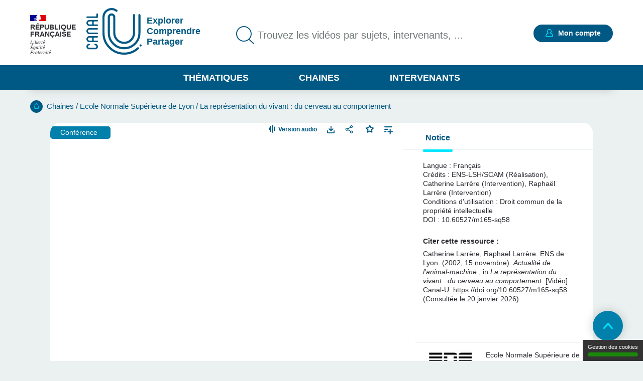

--- FILE ---
content_type: text/html; charset=UTF-8
request_url: https://www.canal-u.tv/chaines/ens-de-lyon/la-representation-du-vivant-du-cerveau-au-comportement/actualite-de-l-animal
body_size: 25296
content:
<!DOCTYPE html>
<html lang="fr" dir="ltr" prefix="og: https://ogp.me/ns#">
<head>
  <meta charset="utf-8" />
<meta name="description" content="Colloque La représentation du vivant : du cerveau au comportement Session Pensée et identité / sous la présidence d&#039;Olivier Faure On a pu croire que la théorie cartésienne de l’animal-machine avait perdu toute vertu heuristique, et que l’animal était, depuis lors, considéré comme un être sensible doté d’états mentaux. Or, on assiste avec le développement des techno-sciences, à une nouvelle réification de l’animal. Déjà la zootechnie moderne considère l&#039;animal comme une «machine vivante à aptitude multiple». Certes, il ne s&#039;agit plus de l&#039;automate cartésien : l&#039;animal de la zootechnie est une machine thermodynamique dotée de mécanismes d&#039;autorégulation, un engin cybernétique. On tente d&#039;en améliorer le rendement énergétique, on tend à maximiser l&#039;efficacité de toutes ses fonctions (nutrition, croissance, reproduction).En décomposant ses be" />
<meta name="abstract" content="Colloque La représentation du vivant : du cerveau au comportement Session Pensée et identité / sous la présidence d&#039;Olivier Faure On a pu croire que la théorie cartésienne de l’animal-machine avait perdu toute vertu heuristique, et que l’animal était, depuis lors, considéré comme un être sensible doté d’états mentaux. Or, on assiste avec le développement des techno-sciences, à une nouvelle réification de l’animal. Déjà la zootechnie moderne considère l&#039;animal comme une «machine vivante à aptitude multiple». Certes, il ne s&#039;agit plus de l&#039;automate cartésien : l&#039;animal de la zootechnie est une machine thermodynamique dotée de mécanismes d&#039;autorégulation, un engin cybernétique. On tente d&#039;en améliorer le rendement énergétique, on tend à maximiser l&#039;efficacité de toutes ses fonctions (nutrition, croissance, reproduction).En décomposant ses be" />
<meta name="keywords" content="Biotechnologie, Théories du vivant, Biologie -- Philosophie, Animalité (philosophie), Génétique animale, Homme -- Animalité, Zootechnie" />
<link rel="canonical" href="https://www.canal-u.tv/chaines/ens-de-lyon/la-representation-du-vivant-du-cerveau-au-comportement/actualite-de-l-animal" />
<meta property="og:site_name" content="Canal-U" />
<meta property="og:type" content="video.other" />
<meta property="og:url" content="https://www.canal-u.tv/chaines/ens-de-lyon/la-representation-du-vivant-du-cerveau-au-comportement/actualite-de-l-animal" />
<meta property="og:title" content="Actualité de l&#039;animal-machine | Canal U" />
<meta property="og:description" content="Colloque La représentation du vivant : du cerveau au comportement Session Pensée et identité / sous la présidence d&#039;Olivier Faure On a pu croire que la théorie cartésienne de l’animal-machine avait perdu toute vertu heuristique, et que l’animal était, depuis lors, considéré comme un être sensible doté d’états mentaux. Or, on assiste avec le développement des techno-sciences, à une nouvelle réification de l’animal. Déjà la zootechnie moderne considère l&#039;animal comme une «machine vivante à aptitude multiple». Certes, il ne s&#039;agit plus de l&#039;automate cartésien : l&#039;animal de la zootechnie est une machine thermodynamique dotée de mécanismes d&#039;autorégulation, un engin cybernétique. On tente d&#039;en améliorer le rendement énergétique, on tend à maximiser l&#039;efficacité de toutes ses fonctions (nutrition, croissance, reproduction).En décomposant ses be" />
<meta property="og:image" content="https://vod.canal-u.tv/videos/media/images/groupe_ens_lsh/actualit.de.l.animal.machine_4803/vignette_cerveau.jpg" />
<meta property="og:video:release_date" content="2009-06-23" />
<meta property="og:video:duration" content="2934" />
<meta name="twitter:title" content="Actualité de l&#039;animal-machine | Canal U" />
<meta name="twitter:description" content="Colloque La représentation du vivant : du cerveau au comportement Session Pensée et identité / sous la présidence d&#039;Olivier Faure On a pu croire que la théorie cartésienne de l’animal-machine avait perdu toute vertu heuristique, et que l’animal était, depuis lors, considéré comme un être sensible doté d’états mentaux. Or, on assiste avec le développement des techno-sciences, à une nouvelle réification de l’animal. Déjà la zootechnie moderne considère l&#039;animal comme une «machine vivante à aptitude multiple». Certes, il ne s&#039;agit plus de l&#039;automate cartésien : l&#039;animal de la zootechnie est une machine thermodynamique dotée de mécanismes d&#039;autorégulation, un engin cybernétique. On tente d&#039;en améliorer le rendement énergétique, on tend à maximiser l&#039;efficacité de toutes ses fonctions (nutrition, croissance, reproduction).En décomposant ses be" />
<meta name="twitter:url" content="https://www.canal-u.tv/chaines/ens-de-lyon/la-representation-du-vivant-du-cerveau-au-comportement/actualite-de-l-animal" />
<meta name="twitter:image" content="https://vod.canal-u.tv/videos/media/images/groupe_ens_lsh/actualit.de.l.animal.machine_4803/vignette_cerveau.jpg" />
<meta property="citation_authors" content="Catherine, Larrère; Raphaël, Larrère" />
<meta property="citation_language" content="fr" />
<meta property="citation_doi" content="10.60527/m165-sq58" />
<meta property="citation_publisher" content="Ecole Normale Supérieure de Lyon" />
<meta name="Generator" content="Drupal 10 (https://www.drupal.org)" />
<meta name="MobileOptimized" content="width" />
<meta name="HandheldFriendly" content="true" />
<meta name="viewport" content="width=device-width, initial-scale=1.0" />
<link rel="icon" href="/themes/custom/canalu/favicon.ico" type="image/vnd.microsoft.icon" />
<link rel="alternate" type="application/json+oembed" href="https://www.canal-u.tv/oembed?format=json&amp;url=https%3A//www.canal-u.tv/chaines/ens-de-lyon/la-representation-du-vivant-du-cerveau-au-comportement/actualite-de-l-animal" />

    <title>Actualité de l&#039;animal-machine | Canal U</title>
    <link rel="stylesheet" media="all" href="/sites/default/files/css/css_DPfAEKxLrlW88WqmChWqv0hzvXkeGwT4XH-lz71ET1c.css?delta=0&amp;language=fr&amp;theme=canalu&amp;include=[base64]" />
<link rel="stylesheet" media="all" href="/sites/default/files/css/css_G1UzGz3kZ_6XlHlXBMlzTCtG_V_h2Yph7XPXrmmyLKw.css?delta=1&amp;language=fr&amp;theme=canalu&amp;include=[base64]" />
<link rel="stylesheet" media="print" href="/sites/default/files/css/css_We9j58apX8_CvdWagC_KkF1YLAkWd8vVNGLdr8W8shQ.css?delta=2&amp;language=fr&amp;theme=canalu&amp;include=[base64]" />
<link rel="stylesheet" media="all" href="/sites/default/files/css/css_BuzXWEWjw0aiagQkl7nQYvXXQll-MZdjjK2OhhT9QRc.css?delta=3&amp;language=fr&amp;theme=canalu&amp;include=[base64]" />

              <script>
          var _mtm = window._mtm = window._mtm || [];
          _mtm.push({'mtm.startTime': (new Date().getTime()), 'event': 'mtm.Start'});
          var d=document, g=d.createElement('script'), s=d.getElementsByTagName('script')[0];
          g.async=true; g.src='https://analytics.canal-u.tv/js/container_hRPwTl0X.js'; s.parentNode.insertBefore(g,s);
        </script>
                  <!-- Matomo -->
      <script>
        var _paq = window._paq = window._paq || [];
                _paq.push(['setCustomDimension', customDimensionId = 1, customDimensionValue = 'Non connecté']);
        _paq.push(['setCustomDimension', customDimensionId = 2, customDimensionValue = 'Aucun']);
                _paq.push(['trackPageView']);
        _paq.push(['enableLinkTracking']);
      </script>
      <!-- End Matomo Code -->
            
        </head>
<body
   class="path-node page-node-type-page-media"
    >
<a href="#main-content" class="visually-hidden focusable skip-link">
  Aller au contenu principal
</a>

  <div class="dialog-off-canvas-main-canvas" data-off-canvas-main-canvas>
    <div class="layout-container">

  <header role="banner">
      <div class="region region-header">
    <div class="logo-header block block-canalu-common block-canalu-common-logo-republique-header-block" id="block-canalulogorepubliqueheader">
  
    
      <div><img class="canalu-logo" src="/modules/custom/canalu_common/img/logo-republique.svg" alt="" />
<span class="republique">République Française</span>
<span class="devise">Liberté</span>
<span class="devise">Égalité</span>
<span class="devise">Fraternité</span>
</div>

  </div>
<div id="block-marquedusite" class="block block-system block-system-branding-block">
  
    
        <a href="/" rel="home" class="site-logo">
      <img src="/themes/custom/canalu/logo-v2.svg" alt="Accueil" />
    </a>
          <div class="site-slogan">Explorer Comprendre Partager</div>
  </div>
<div class="views-exposed-form block block-canalu-search block-canalu-search-header" data-drupal-selector="views-exposed-form-global-search-page" id="block-rechercheglobaleheader">
  
    
      <form action="/recherche" method="get" id="views-exposed-form-global-search-page--header" accept-charset="UTF-8">
  <div class="js-form-item form-item js-form-type-search-api-autocomplete form-type-search-api-autocomplete js-form-item-search-api-fulltext form-item-search-api-fulltext">
      <label for="edit-search-api-fulltext">Trouvez les vidéos par sujets, intervenants, ...</label>
        <input data-drupal-selector="edit-search-api-fulltext" data-search-api-autocomplete-search="global_search" class="form-autocomplete form-text" data-autocomplete-path="/search_api_autocomplete/global_search?display=page&amp;&amp;filter=search_api_fulltext" type="text" id="edit-search-api-fulltext" name="search_api_fulltext" value="" size="30" maxlength="128" placeholder="Trouvez les vidéos par sujets, intervenants, ..." />

        </div>
<input style="display: none;" type="submit" name="op" class="button js-form-submit form-submit" />


</form>

  </div>
<div class="mon-compte block block-canalu-user block-canalu-user-mon-compte-block" id="block-canalumoncompte">
  
    
      <div><div class="text"></div>
<a href="/user/login" class="open-modal-connexion">Mon compte</a><div class="modal-connexion" id="modal-connexion" role="dialog" aria-labelledby="modal-connexion-title" aria-modal="true"><button class="modal-close-btn" type="button" aria-label="Fermer la fenêtre de connexion"></button>
<p class="modal-title" id="modal-connexion-title">Mon compte</p>
<div class="modal-title-variant">Vous devez être connecté</div>
<form class="user-login-form" data-drupal-selector="user-login-form" action="/chaines/ens-de-lyon/la-representation-du-vivant-du-cerveau-au-comportement/actualite-de-l-animal" method="post" id="user-login-form" accept-charset="UTF-8">
  <div class="js-form-item form-item js-form-type-email form-type-email js-form-item-name form-item-name">
      <label for="edit-name" class="js-form-required form-required">E-mail</label>
        <input aria-describedby="name-error" data-drupal-selector="edit-name" type="email" id="edit-name" name="name" value="" size="60" maxlength="60" placeholder="E-mail" class="form-email required" required="required" aria-required="true" />

        </div>
<input autocomplete="off" data-drupal-selector="form-yi3tjxiictswxo2vdjfkmet4twaybdd-zymiivrfpk" type="hidden" name="form_build_id" value="form-yI3tJXiIcTsWXo2VDjfkmeT4TWaYbDD_-ZyMiIVRfPk" />
<input data-drupal-selector="edit-user-login-form" type="hidden" name="form_id" value="user_login_form" />
<div class="wrapper-password js-form-wrapper form-wrapper" data-drupal-selector="edit-pass" id="edit-pass"><div class="js-form-item form-item js-form-type-password form-type-password js-form-item-pass form-item-pass">
      <label for="edit-pass--2" class="js-form-required form-required">Mot de passe</label>
        <input autocomplete="current-password" data-drupal-selector="edit-pass" type="password" id="edit-pass--2" name="pass" size="60" maxlength="128" placeholder="Mot de passe" class="form-text required" required="required" aria-required="true" />

        </div>
<div class="js-form-item form-item js-form-type-checkbox form-type-checkbox js-form-item-show-pass form-item-show-pass">
        <input class="show-password form-checkbox" data-drupal-selector="edit-show-pass" type="checkbox" id="edit-show-pass" name="show-pass" value="1" />

        <label for="edit-show-pass" class="option">Voir le mot de passe.</label>
      </div>
<div class="pass-restrictions js-form-wrapper form-wrapper" data-drupal-selector="edit-pass-restrictions" id="edit-pass-restrictions"><p class="title" data-drupal-selector="edit-title">Constitution du mot de passe :</p>
<div class="item-list"><ul class="text" data-drupal-selector="edit-list"><li>8 caractères min.</li></ul></div></div>
</div>
<a href="/user/password" class="forgot-pwd">Mot de passe oublié ?</a><div data-drupal-selector="edit-actions" class="form-actions js-form-wrapper form-wrapper" id="edit-actions--4"><input data-drupal-selector="edit-submit" type="submit" id="edit-submit" name="op" value="Se connecter" class="button js-form-submit form-submit" />
</div>

</form>
<div class="modal-inscription"><p class="title">Pas encore inscrit ?</p>
<div class="item-list"><ul class="text"><li>Abonnez-vous à vos chaînes, disciplines et intervenants préférés</li><li>Créez, gérez et partagez vos playlists</li><li>Sauvegardez vos vidéos, podcasts, collections et dossiers favoris</li></ul></div><a href="/user/register" class="button">S'inscrire</a></div>
<a href="/contact?objet=demande_creation" class="creer-chaine">Créer une chaîne</a></div>
</div>

  </div>
<div id="block-canalumenuprincipal" class="block block-canalu-common block-canalu-common-menu-principal-block">
  
    
      <div class="menu-thematiques"><span tabindex="0" role="button" aria-controls="liste-thematiques" aria-haspopup="true" aria-expanded="false">Thématiques</span><div class="item-list"><ul class="liste-thematiques" aria-modal="true" role="modal"><li><a href="/thematiques/eco-gestion" class="item-thematique discipline-bleu" hreflang="fr">Economie et Gestion</a></li><li><a href="/thematiques/edd" class="item-thematique discipline-green" hreflang="fr">Environnement et développement durable</a></li><li><a href="/thematiques/lettres-arts-langues-civi" class="item-thematique discipline-pink" hreflang="fr">Lettres, arts, langues et civilisations</a></li><li><a href="/thematiques/sante-sport" class="item-thematique discipline-orange" hreflang="fr">Sciences de la santé et du sport</a></li><li><a href="/thematiques/sciences-fondamentales-appliquees" class="item-thematique discipline-red" hreflang="fr">Sciences fondamentales et appliquées</a></li><li><a href="/thematiques/shs-education-info" class="item-thematique discipline-purple" hreflang="fr">Sciences humaines, sociales, de l’éducation et de l’information</a></li><li><a href="/thematiques/sciences-juridiques-politiques" class="item-thematique discipline-olive" hreflang="fr">Sciences juridiques et politiques</a></li></ul></div></div>
<a href="/chaines" class="menu-chaines">Chaines</a><a href="/intervenants" class="menu-intervenants">Intervenants</a>
  </div>

  </div>

  </header>

  

    <div class="region region-breadcrumb">
    <div id="block-filsdariane" class="block block-system block-system-breadcrumb-block">
  
    
        <nav class="breadcrumb" role="navigation" aria-labelledby="system-breadcrumb">
    <div id="system-breadcrumb" class="visually-hidden">Fil d'Ariane</div>
    <ol>
          <li>
                  <a href="/">Accueil</a>
              </li>
          <li>
                  <a href="/chaines">Chaines</a>
              </li>
          <li>
                  <a href="/chaines/ens-de-lyon">Ecole Normale Supérieure de Lyon</a>
              </li>
          <li>
                  <a href="/chaines/ens-de-lyon/la-representation-du-vivant-du-cerveau-au-comportement">La représentation du vivant : du cerveau au comportement</a>
              </li>
        </ol>
  </nav>

  </div>

  </div>


    <div class="region region-highlighted">
    <div data-drupal-messages-fallback class="hidden"></div>

  </div>


  <main role="main">
    <a id="main-content" tabindex="-1"></a>
    
    <div class="layout-content">
                <div class="region region-content">
    <div id="block-contenudelapageprincipale" class="block block-system block-system-main-block">
  
    
      
<article class="node node--type-page-media node--view-mode-full">
      <div class="node__content">
      
<div  class="field-group-main-content wrapper-content page-media">
    
<div  class="field-group-content-left">
    <article class="media media--type-video media--view-mode-player">
  
      

<div class="player" id="video-9977-wrapper">
  <div class="player-container">
    <video
      id="video-9977"
      data-setup="{}"
      width="768"
      height="432"
      class="video-js vjs-default-skin vjs-big-play-centered"
      preload="metadata"
            controls
      poster="https://vod.canal-u.tv/videos/media/images/groupe_ens_lsh/actualit.de.l.animal.machine_4803/vignette_cerveau.jpg"
              data-matomo-title="Actualité de l&#039;animal-machine"
          >
              <source src="https://vod.canal-u.tv/hls/groupe_ens_lsh/actualit.de.l.animal.machine_4803/actualite_de_l_animal_machine.sd.mp4/master.m3u8"
                type="application/x-mpegURL" label="480p"
                res="480" />
              <source src="/media/9977/ressource/podcast"
                type="audio/mp3" label="audio"
                res="1" />
              <source src="https://vod.canal-u.tv/hls/groupe_ens_lsh/,actualit.de.l.animal.machine_4803/actualite_de_l_animal_machine.sd.mp4,.urlset/master.m3u8"
                type="application/x-mpegURL" label="auto"
                res="0" selected="true"/>
      
          </video>
    <div class="player-ready-overlay"></div>
  </div>

      <div class="player-links">
                    <span class="switch-button-wrapper">
          <button class="switch-button">Version audio</button>
        </span>
                                          <span class="download-button-wrapper">
              <a class="download-button" href="/media/9977/ressource?encodage_video=144161" title="Télécharger">Télécharger</a>
            </span>
                                      <div class="share-wrapper">
                    <button class="share-button-modal" title="Partager">Partager</button>
          <div class="modal-share-links" role="dialog"><div class="modal-content"><button type="button" class="close-modal">Fermer</button>
<div class="wrapper-share-links"><div class="modal-title">Partager</div>
<div class="item-list"><ul class="share-buttons"><li><a href="https://twitter.com/intent/tweet?text=Actualit%C3%A9%20de%20l%27animal-machine&amp;url=https%3A//www.canal-u.tv/chaines/ens-de-lyon/la-representation-du-vivant-du-cerveau-au-comportement/actualite-de-l-animal" class="share-twitter share-button" title="Twitter" data-target="twitter-share-dialog" rel="nofollow">Twitter</a></li><li><a href="https://www.facebook.com/sharer/sharer.php?u=https%3A//www.canal-u.tv/chaines/ens-de-lyon/la-representation-du-vivant-du-cerveau-au-comportement/actualite-de-l-animal" class="share-facebook share-button" rel="nofollow" data-target="facebook-share-dialog" title="Facebook">Facebook</a></li><li><a href="https://www.linkedin.com/sharing/share-offsite/?url=https%3A//www.canal-u.tv/chaines/ens-de-lyon/la-representation-du-vivant-du-cerveau-au-comportement/actualite-de-l-animal" class="share-linkedin share-button" title="LinkedIn" data-target="linkedin-share-dialog" rel="nofollow">LinkedIn</a></li><li><a href="" class="share-embed share-button" title="Intégrer" data-target="embed-share-dialog" rel="nofollow">Intégrer</a></li></ul></div><div class="wrapper-copy"><span>https://www.canal-u.tv/chaines/ens-de-lyon/la-representation-du-vivant-du-cerveau-au-comportement/actualite-de-l-animal</span>
<a href="" class="share-copy share-button" title="Copier le lien" data-target="copy-share-dialog" rel="nofollow"><span data-tooltip-off="Copier le lien" data-tooltip-on="Copié !"></span>
Copier</a></div>
<div class="wrapper-embed"><div class="js-form-item form-item js-form-type-checkbox form-type-checkbox js-form-item- form-item-">
        <input type="checkbox" value="1" class="form-checkbox" />

        <label class="option">Démarrer à :</label>
      </div>
<div class="js-form-item form-item js-form-type-time form-type-time js-form-item- form-item- form-no-label">
        <input step="1" type="time" class="form-time form-text" value="00:00:00" />

        </div>
</div>
</div>
</div>
</div>

        </div>
                    <div class="wrapper-favoris">
          <div class="favoris"><a href="/user/login?destination=/chaines/ens-de-lyon/la-representation-du-vivant-du-cerveau-au-comportement/actualite-de-l-animal" class="open-modal-connexion open-modal-bis" role="button">Favoris</a></div>

        </div>
            <a href="/user/login?destination=/chaines/ens-de-lyon/la-representation-du-vivant-du-cerveau-au-comportement/actualite-de-l-animal" class="link add-playlist open-modal-connexion open-modal-bis" title="Ajouter à une playlist">Ajouter à une playlist</a>
    </div>
  </div>

  </article>

            <div class="field field--name-field-type-production field--type-entity-reference field--label-hidden field__item">Conférence</div>
      
  </div>
<div  class="field-group-content-right">
    <details class="field-group vertical-tabs__pane js-form-wrapper form-wrapper" id="tab-notice" open="open">    <summary role="button" aria-controls="tab-notice" aria-expanded="true">Notice</summary><div class="details-wrapper">
    <div class="wrapper-notice"><article class="media media--type-video media--view-mode-notice">
  
      <div class="wrapper-langues"><div class="field__label">Langue :</div>
<div class="wrapper-langue">Français</div>
</div>
<div class="field field-credtis field--label-inline clearfix"><div class="field__label">Crédits</div>
<div class="field__item">ENS-LSH/SCAM (Réalisation), Catherine Larrère (Intervention), Raphaël Larrère (Intervention)</div>
</div>
<div class="field field-condition-utilisation field--label-inline clearfix"><div class="field__label">Conditions d'utilisation</div>
<div class="field__item">Droit commun de la propriété intellectuelle</div>
</div>
<div class="id-doi-datacite"><span class="field__label">DOI :</span>
<span class="field__items">10.60527/m165-sq58</span>
</div>
<div class="field field-citation-ressource clearfix"><div class="field__label">Citer cette ressource :</div>
<div class="field__item">Catherine Larrère, Raphaël Larrère. ENS de Lyon. (2002, 15 novembre). <em>Actualité de l'animal-machine</em> , in <em>La représentation du vivant : du cerveau au comportement</em>. [Vidéo]. Canal-U. <a href="https://doi.org/10.60527/m165-sq58">https://doi.org/10.60527/m165-sq58</a>. (Consultée le 20 janvier 2026)</div>
</div>

  </article>
</div>
</div>
</details>
<div class="vertical-tabs__panes__footer"><div class="channel-logo-wrapper"><a href="/chaines/ens-de-lyon" target="_blank">
<article class="node node--type-chaine node--view-mode-notice">
      <div class="node__content">
      
            <div class="field field--name-field-media-image field--type-image field--label-hidden field__item">  <img loading="lazy" src="/sites/default/files/styles/logo_chaine_contenu/public/as/media/images/logo_producteur/ecole_normale_superieure_de_lyon.jpg?itok=t3OABG5Y" width="140" height="68" alt="Logo Ecole Normale Supérieure de Lyon" class="image-style-logo-chaine-contenu" />


</div>
      
    </div>
    </article>
<span class="titre-chaine">Ecole Normale Supérieure de Lyon</span>
</a></div>
<div class="wrapper-abonnement-contact"><div class="abonnement"><a href="/user/login?destination=/chaines/ens-de-lyon/la-representation-du-vivant-du-cerveau-au-comportement/actualite-de-l-animal" class="open-modal-connexion open-modal-bis" title="S&#039;abonner">S'abonner</a></div>
</div>
<a href="/contact/367/44077" class="use-ajax contact" data-dialog-type="modal">Contacter</a></div>

  </div>
  </div>
<div  class="field-group body">
    
<div  class="field-group body__header">
    <h1 class="title">Actualité de l'animal-machine</h1>
<div class="wrapper-realisation"><span><span class="info-label">Réalisation</span> : 15 novembre 2002</span>
<span class="separator">- </span><span><span class="info-label">Mise en ligne</span> : 23 juin 2009</span>
</div>
<div class="wrapper-qualites"><div class="item-list"><ul><li aria-label="Documentation associée : Standard"><span class="document active">document 1</span>
<span class="document">document 2</span>
<span class="document">document 3</span>
</li><li aria-label="Niveau de difficulté * : Tout public"><span class="niveau active">niveau 1</span>
<span class="niveau">niveau 2</span>
<span class="niveau">niveau 3</span>
</li></ul></div></div>

  </div>
<div  class="field-group body__content">
    
<div  class="column column_1 body__content_col1">
    <details class="vertical-tabs__pane js-form-wrapper form-wrapper" id="tab-descriptif" open="open">    <summary role="button" aria-controls="tab-descriptif" aria-expanded="true">Descriptif</summary><div class="details-wrapper">
    
            <div class="clearfix text-formatted field field--name-field-description field--type-text-long field--label-hidden field__item"><p><strong><a>Colloque La représentation du vivant : du cerveau au comportement</a></strong></p>
<p>Session Pensée et identité / sous la présidence d'Olivier Faure</p>
<p>On a pu croire que la théorie cartésienne de l’animal-machine avait perdu toute vertu heuristique, et que l’animal était, depuis lors, considéré comme un être sensible doté d’états mentaux. Or, on assiste avec le développement des techno-sciences, à une nouvelle réification de l’animal.</p>
<p>Déjà la zootechnie moderne considère l'animal comme une «machine vivante à aptitude multiple». Certes, il ne s'agit plus de l'automate cartésien : l'animal de la zootechnie est une machine thermodynamique dotée de mécanismes d'autorégulation, un engin cybernétique. On tente d'en améliorer le rendement énergétique, on tend à maximiser l'efficacité de toutes ses fonctions (nutrition, croissance, reproduction).<br>En décomposant ses besoins (glucides, lipides, protides) en éléments simples, appelant des rations alimentaires elles aussi décomposées en éléments simples, on a obtenu une augmentation considérable de productivité … et l’on a recyclé des prions. Si les vaches peuvent devenir «folles» c’est peut-être que ce ne sont pas que des machines thermodynamiques.<br>La génétique contemporaine travaille sur une autre analogie : l’animal n’est plus une machine thermodynamique, mais un programme d’ordinateur, que l’on peut à loisir enrichir d’informations nouvelles. Les biotechnologies prétendent ainsi «fabriquer» des animaux «programmés» pour développer des caractéristiques intéressantes, soit pour la recherche médicale, soit pour la production. L’espoir est même de parvenir à cloner ces animaux transgéniques, et donc de pouvoir les dupliquer à volonté. Pourtant, jusqu’à maintenant, ces «constructions génétiques» sont des bricolages mal maîtrisés, dont on ignore encore largement les effets sur la physiologie et le comportement de l’animal. Combien d’échecs et d’embryons non viables pour un résultat spectaculaire ? S’il y a tant de casse, c’est peut-être que les animaux (comme les végétaux d’ailleurs) ne sont pas réductibles à leur «programme génétique».<br>Enfin, l’animal est en première ligne du programme de naturalisation de l’esprit. L’analogie du cerveau et de l’ordinateur invite à analyser le comportement des animaux comme le traitement, plus ou moins complexe, des informations stockées dans certains lobes de leur cerveau, et de celles qui leur parviennent du contexte dans lequel ils se trouvent. D’une part, ces recherches tendent à établir une continuité entre le fonctionnement du cerveau des mammifères et des hommes – et en ce sens brouillent les frontières entre humain et non-humain. D’autre part, elles ont aidé la robotique à «fabriquer» des automates se comportant comme des animaux domestiques, et brouillent les frontières entre l’animal et la machine.<br></p>
<p>Equipe technique Directeur de la production: Christophe Porlier, Responsable des moyens techniques: Francis Ouedraogo, Réalisation : Service commun audiovisuel et multimédia, Exploitation : Julien Lopez, Cadre:Mathias Chassagneux, Son: Xavier comméat, Montage-Encodage-Diffusion Web:Jean-Claude Troncard</p>

</div>
      </div>
</details>
<details class="vertical-tabs__pane js-form-wrapper form-wrapper" id="tab-intervenants" open="open">    <summary role="button" aria-controls="tab-intervenants" aria-expanded="true">Intervention / Responsable scientifique</summary><div class="details-wrapper">
    
<article class="node node--type-intervenant node--view-mode-teaser-mini">
      <div class="node__content">
      
<div  class="wrapper-intervenant">
    <a href="/intervenants/larrere-catherine-031327087" class="field-group-link wrapper-link-media" hreflang="fr">
<div  class="wrapper-left">
    
            <div class="field field--name-field-media-image field--type-image field--label-hidden field__item">  <img loading="lazy" src="/sites/default/files/styles/carre_80/public/medias/images/intervenant/2024/03/7%20-%20Catherine%20Larr%C3%A8re_.jpg?h=80333710&amp;itok=leZEwg8V" width="80" height="80" alt="Catherine LARRÈRE" class="image-style-carre-80" />


</div>
      
  </div>
<div  class="wrapper-right">
    
<div  class="wrapper-identity">
    
            <div class="field field--name-field-nom field--type-string field--label-hidden field__item">Larrère</div>
      
            <div class="field field--name-field-prenom field--type-string field--label-hidden field__item">Catherine</div>
      
  </div>
            <div class="field field--name-field-chapeau field--type-string-long field--label-hidden field__item">Agrégée de philosophie et docteur ès-lettres (Paris 1, 1988). - Directrice du Centre de Philosophie Contemporaine (PhiCo). - Professeure émérite à l&#039;université de Paris 1-Panthéon Sorbonne (en 2014, en 2023)<br />
<br />
</div>
      
  </div></a>
  </div>
    </div>
    </article>

<article class="node node--type-intervenant node--view-mode-teaser-mini">
      <div class="node__content">
      
<div  class="wrapper-intervenant">
    <a href="/intervenants/larrere-raphael-028734432" class="field-group-link wrapper-link-media" hreflang="fr">
<div  class="wrapper-left">
    
            <div class="field field--name-field-media-image field--type-image field--label-hidden field__item">  <img loading="lazy" src="/sites/default/files/styles/carre_80/public/import/ancien_site/media/images/auteurs/larrere_raphael/1580871-2-fre-FR/larrere_raphael.jpg?h=eee34ff6&amp;itok=yYHYOcpx" width="80" height="80" alt="Raphaël Larrère" class="image-style-carre-80" />


</div>
      
  </div>
<div  class="wrapper-right">
    
<div  class="wrapper-identity">
    
            <div class="field field--name-field-nom field--type-string field--label-hidden field__item">Larrère</div>
      
            <div class="field field--name-field-prenom field--type-string field--label-hidden field__item">Raphaël</div>
      
  </div>
            <div class="field field--name-field-chapeau field--type-string-long field--label-hidden field__item">Ingénieur agronome. Chercheur<br />
<br />
</div>
      
  </div></a>
  </div>
    </div>
    </article>
</div>
</details>

  </div>
<div  class="column column_2 body__content_col2">
    <details class="vertical-tabs__pane js-form-wrapper form-wrapper" id="tab-themes" open="open">    <summary role="button" aria-controls="tab-themes" aria-expanded="true">Thème</summary><div class="details-wrapper">
    <div class="wrapper-disciplines"><div class="wrapper-discipline">Discipline :<div class="item-list"><ul><li><a href="/thematiques/shs-education-info/philo/sciences-techniques">Philosophie des sciences et des techniques, épistémologie</a></li></ul></div></div>
</div>
<div class="wrapper-mots-clefs"><div class="item-list"><ul><li><a href="/mots-cles/biotechnologie-027373304" class="mot-cle" hreflang="fr">Biotechnologie</a></li><li><a href="/mots-cles/theories-du-vivant-156054477" class="mot-cle" hreflang="fr">Théories du vivant</a></li><li><a href="/mots-cles/biologie-philosophie-027289648" class="mot-cle" hreflang="fr">Biologie -- Philosophie</a></li><li><a href="/mots-cles/animalite-philosophie-03479395x" class="mot-cle" hreflang="fr">Animalité (philosophie)</a></li><li><a href="/mots-cles/genetique-animale-027227529" class="mot-cle" hreflang="fr">Génétique animale</a></li></ul></div></div>
</div>
</details>

  </div>
  </div>
  </div><div id="conference" class="wrapper-anchors"><div class="item-list"><ul class="links"><li><a href="/chaines/ens-de-lyon/la-representation-du-vivant-du-cerveau-au-comportement/actualite-de-l-animal#conference">Dans la même collection</a></li><li><a href="/chaines/ens-de-lyon/la-representation-du-vivant-du-cerveau-au-comportement/actualite-de-l-animal#themes">Sur le même thème</a></li></ul></div></div>
<div id="conference" class="wrapper-conferences"><h2>Dans la même collection</h2>
<div class="item-list"><ul class="conferences"><li>
<article class="node node--type-page-media node--view-mode-teaser">
      <div class="node__content">
      
<div  class="wrapper-top">
    <a href="/chaines/ens-de-lyon/la-representation-du-vivant-du-cerveau-au-comportement/la-croissance-de-l" class="field-group-link" hreflang="fr"><div class="wrapper-image-principale"><article class="media media--type-video media--view-mode-video-podcast-collection">
  
      <div class="wrapper-visuel"><img src="https://vod.canal-u.tv/videos/media/images/groupe_ens_lsh/la.croissance.de.l.enfant_4819/vignette_cerveau.jpg" alt="La croissance de l&#039;enfant"></div>

  </article>
</div>
</a>
            <div class="field field--name-field-type-production field--type-entity-reference field--label-hidden field__item">Conférence</div>
      <div class="wrapper-time video">00:35:28</div>

<div  class="wrapper-favoris">
    <div class="favoris"><a href="/user/login?destination=/chaines/ens-de-lyon/la-representation-du-vivant-du-cerveau-au-comportement/actualite-de-l-animal" class="open-modal-connexion open-modal-bis" role="button">Favoris</a></div>

  </div>
  </div>
<div  class="wrapper-content">
    <h3><a href="/chaines/ens-de-lyon/la-representation-du-vivant-du-cerveau-au-comportement/la-croissance-de-l" hreflang="fr">La croissance de l&#039;enfant</a></h3>
      <div class="field field--name-field-intervenants field--type-entity-reference field--label-hidden field__items">
              <div class="field__item">
<article class="node node--type-intervenant node--view-mode-default">
      <div class="node__content">
      
            <div class="field field--name-field-nom field--type-string field--label-hidden field__item">Rappaport</div>
      
            <div class="field field--name-field-prenom field--type-string field--label-hidden field__item">Raphaël</div>
      
    </div>
    </article>
</div>
          </div>
  
            <div class="field field--name-field-chapeau field--type-string-long field--label-hidden field__item"><p>L'éthique de notre action entre la pression normative psychosociale et le progrès de la recherche médicale  Colloque La représentation du vivant : du cerveau au comportement Session Les limites du</p>
</div>
      <div class="wrapper-disciplines"></div>
<div class="wrapper-mots-clefs"><div class="item-list"><ul><li><a href="/mots-cles/medecine-recherche-027820661" class="mot-cle" hreflang="fr">Médecine -- Recherche</a></li><li><a href="/mots-cles/medecine-innovations-technologiques-027454134" class="mot-cle" hreflang="fr">Médecine -- Innovations technologiques</a></li><li><a href="/mots-cles/theories-du-vivant-156054477" class="mot-cle" hreflang="fr">Théories du vivant</a></li><li><a href="/mots-cles/medecine-prise-de-decision-027388344" class="mot-cle" hreflang="fr">Médecine -- Prise de décision</a></li><li><a href="/recherche?search_api_fulltext=Ethique%20m%C3%A9dicale">Ethique médicale</a></li></ul></div></div>

  </div>
<div  class="wrapper-footer">
    
            <div class="field field--name-field-date-publication field--type-datetime field--label-hidden field__item"><time datetime="2009-06-24T10:00:00Z" class="datetime">24.06.2009</time>
</div>
      <div class="wrapper-qualites"><div class="item-list"><ul><li aria-label="Documentation associée : Standard"><span class="document active">document 1</span>
<span class="document">document 2</span>
<span class="document">document 3</span>
</li><li aria-label="Niveau de difficulté * : Tout public"><span class="niveau active">niveau 1</span>
<span class="niveau">niveau 2</span>
<span class="niveau">niveau 3</span>
</li></ul></div></div>

  </div>
    </div>
    </article>
</li><li>
<article class="node node--type-page-media node--view-mode-teaser">
      <div class="node__content">
      
<div  class="wrapper-top">
    <a href="/chaines/ens-de-lyon/la-representation-du-vivant-du-cerveau-au-comportement/la-personne-physique" class="field-group-link" hreflang="fr"><div class="wrapper-image-principale"><article class="media media--type-video media--view-mode-video-podcast-collection">
  
      <div class="wrapper-visuel"><img src="https://vod.canal-u.tv/videos/media/images/groupe_ens_lsh/la.personne.physique.objet.de.soins.et.le.physique.de.la.personne.source.biologique_4824/vignette_cerveau.jpg" alt="La personne physique objet de soins et le physique de la personne source biologique"></div>

  </article>
</div>
</a>
            <div class="field field--name-field-type-production field--type-entity-reference field--label-hidden field__item">Conférence</div>
      <div class="wrapper-time video">00:41:45</div>

<div  class="wrapper-favoris">
    <div class="favoris"><a href="/user/login?destination=/chaines/ens-de-lyon/la-representation-du-vivant-du-cerveau-au-comportement/actualite-de-l-animal" class="open-modal-connexion open-modal-bis" role="button">Favoris</a></div>

  </div>
  </div>
<div  class="wrapper-content">
    <h3><a href="/chaines/ens-de-lyon/la-representation-du-vivant-du-cerveau-au-comportement/la-personne-physique" hreflang="fr">La personne physique objet de soins et le physique de la personne source biologique</a></h3>
      <div class="field field--name-field-intervenants field--type-entity-reference field--label-hidden field__items">
              <div class="field__item">
<article class="node node--type-intervenant node--view-mode-default">
      <div class="node__content">
      
            <div class="field field--name-field-nom field--type-string field--label-hidden field__item">Thouvenin</div>
      
            <div class="field field--name-field-prenom field--type-string field--label-hidden field__item">Dominique</div>
      
    </div>
    </article>
</div>
          </div>
  
            <div class="field field--name-field-chapeau field--type-string-long field--label-hidden field__item"><p>Colloque La représentation du vivant : du cerveau au comportement Session Clinique et droit / sous la présidence de Michel Demazure Dominique Thouvenin analyse ici l'évolution de la relation</p>
</div>
      <div class="wrapper-disciplines"></div>
<div class="wrapper-mots-clefs"><div class="item-list"><ul><li><a href="/mots-cles/theories-du-vivant-156054477" class="mot-cle" hreflang="fr">Théories du vivant</a></li><li><a href="/mots-cles/medecine-droit-027742970" class="mot-cle" hreflang="fr">Médecine -- Droit</a></li><li><a href="/mots-cles/medecins-responsabilite-professionnelle-027239136" class="mot-cle" hreflang="fr">Médecins -- Responsabilité professionnelle</a></li><li><a href="/recherche?search_api_fulltext=Ethique%20m%C3%A9dicale">Ethique médicale</a></li><li><a href="/recherche?search_api_fulltext=Droit%20social%2C%20du%20travail%2C%20de%20la%20sant%C3%A9%2C%20de%20l%27%C3%A9ducation%20et%20de%20la%20culture">Droit social, du travail, de la santé, de l&#039;éducation et de la culture</a></li></ul></div></div>

  </div>
<div  class="wrapper-footer">
    
            <div class="field field--name-field-date-publication field--type-datetime field--label-hidden field__item"><time datetime="2009-06-24T10:00:00Z" class="datetime">24.06.2009</time>
</div>
      <div class="wrapper-qualites"><div class="item-list"><ul><li aria-label="Documentation associée : Standard"><span class="document active">document 1</span>
<span class="document">document 2</span>
<span class="document">document 3</span>
</li><li aria-label="Niveau de difficulté * : Tout public"><span class="niveau active">niveau 1</span>
<span class="niveau">niveau 2</span>
<span class="niveau">niveau 3</span>
</li></ul></div></div>

  </div>
    </div>
    </article>
</li><li>
<article class="node node--type-page-media node--view-mode-teaser">
      <div class="node__content">
      
<div  class="wrapper-top">
    <a href="/chaines/ens-de-lyon/la-representation-du-vivant-du-cerveau-au-comportement/la-dignite-de-l-homme-et" class="field-group-link" hreflang="fr"><div class="wrapper-image-principale"><article class="media media--type-video media--view-mode-video-podcast-collection">
  
      <div class="wrapper-visuel"><img src="https://vod.canal-u.tv/videos/media/images/groupe_ens_lsh/la.dignit.de.l.homme.et.la.bio.thique_4821/vignette_cerveau.jpg" alt="La dignité de l&#039;homme et la bioéthique"></div>

  </article>
</div>
</a>
            <div class="field field--name-field-type-production field--type-entity-reference field--label-hidden field__item">Conférence</div>
      <div class="wrapper-time video">00:40:11</div>

<div  class="wrapper-favoris">
    <div class="favoris"><a href="/user/login?destination=/chaines/ens-de-lyon/la-representation-du-vivant-du-cerveau-au-comportement/actualite-de-l-animal" class="open-modal-connexion open-modal-bis" role="button">Favoris</a></div>

  </div>
  </div>
<div  class="wrapper-content">
    <h3><a href="/chaines/ens-de-lyon/la-representation-du-vivant-du-cerveau-au-comportement/la-dignite-de-l-homme-et" hreflang="fr">La dignité de l&#039;homme et la bioéthique</a></h3>
      <div class="field field--name-field-intervenants field--type-entity-reference field--label-hidden field__items">
              <div class="field__item">
<article class="node node--type-intervenant node--view-mode-default">
      <div class="node__content">
      
            <div class="field field--name-field-nom field--type-string field--label-hidden field__item">Goffi</div>
      
            <div class="field field--name-field-prenom field--type-string field--label-hidden field__item">Jean-Yves</div>
      
    </div>
    </article>
</div>
          </div>
  
            <div class="field field--name-field-chapeau field--type-string-long field--label-hidden field__item"><p>Responsable scientifique : Gérard Wormser (Ecole Normale Supérieure Lettres et Sciences Humaines)]Colloque international organisé à l'ENS Lettres et Sciences humainesLa représentation du vivant : du</p>
</div>
      <div class="wrapper-disciplines"></div>
<div class="wrapper-mots-clefs"><div class="item-list"><ul><li><a href="/mots-cles/bioethique-027576124" class="mot-cle" hreflang="fr">Bioéthique</a></li><li><a href="/mots-cles/theories-du-vivant-156054477" class="mot-cle" hreflang="fr">Théories du vivant</a></li><li><a href="/mots-cles/biologie-philosophie-027289648" class="mot-cle" hreflang="fr">Biologie -- Philosophie</a></li><li><a href="/recherche?search_api_fulltext=Ethique%20m%C3%A9dicale">Ethique médicale</a></li><li><a href="/recherche?search_api_fulltext=Philosophie%20et%20th%C3%A9orie%20des%20sciences%20naturelles%20et%20math%C3%A9matiques">Philosophie et théorie des sciences naturelles et mathématiques</a></li></ul></div></div>

  </div>
<div  class="wrapper-footer">
    
            <div class="field field--name-field-date-publication field--type-datetime field--label-hidden field__item"><time datetime="2009-06-24T10:00:00Z" class="datetime">24.06.2009</time>
</div>
      <div class="wrapper-qualites"><div class="item-list"><ul><li aria-label="Documentation associée : Standard"><span class="document active">document 1</span>
<span class="document">document 2</span>
<span class="document">document 3</span>
</li><li aria-label="Niveau de difficulté * : Tout public"><span class="niveau active">niveau 1</span>
<span class="niveau">niveau 2</span>
<span class="niveau">niveau 3</span>
</li></ul></div></div>

  </div>
    </div>
    </article>
</li><li>
<article class="node node--type-page-media node--view-mode-teaser">
      <div class="node__content">
      
<div  class="wrapper-top">
    <a href="/chaines/ens-de-lyon/la-representation-du-vivant-du-cerveau-au-comportement/le-proche-et-le-tiers" class="field-group-link" hreflang="fr"><div class="wrapper-image-principale"><article class="media media--type-video media--view-mode-video-podcast-collection">
  
      <div class="wrapper-visuel"><img src="https://vod.canal-u.tv/videos/media/images/groupe_ens_lsh/le.proche.et.le.tiers.m.diateur_4823/vignette_cerveau.jpg" alt="Le proche et le tiers médiateur"></div>

  </article>
</div>
</a>
            <div class="field field--name-field-type-production field--type-entity-reference field--label-hidden field__item">Conférence</div>
      <div class="wrapper-time video">00:34:10</div>

<div  class="wrapper-favoris">
    <div class="favoris"><a href="/user/login?destination=/chaines/ens-de-lyon/la-representation-du-vivant-du-cerveau-au-comportement/actualite-de-l-animal" class="open-modal-connexion open-modal-bis" role="button">Favoris</a></div>

  </div>
  </div>
<div  class="wrapper-content">
    <h3><a href="/chaines/ens-de-lyon/la-representation-du-vivant-du-cerveau-au-comportement/le-proche-et-le-tiers" hreflang="fr">Le proche et le tiers médiateur</a></h3>
      <div class="field field--name-field-intervenants field--type-entity-reference field--label-hidden field__items">
              <div class="field__item">
<article class="node node--type-intervenant node--view-mode-default">
      <div class="node__content">
      
            <div class="field field--name-field-nom field--type-string field--label-hidden field__item">Lagrée</div>
      
            <div class="field field--name-field-prenom field--type-string field--label-hidden field__item">Jacqueline</div>
      
    </div>
    </article>
</div>
          </div>
  
            <div class="field field--name-field-chapeau field--type-string-long field--label-hidden field__item"><p>Colloque La représentation du vivant : du cerveau au comportement Session Les limites du vivant / sous présidence de Gabriel Gachelin "La récente loi du 4 mars 2002 relative aux droits du malade</p>
</div>
      <div class="wrapper-disciplines"></div>
<div class="wrapper-mots-clefs"><div class="item-list"><ul><li><a href="/mots-cles/theories-du-vivant-156054477" class="mot-cle" hreflang="fr">Théories du vivant</a></li><li><a href="/mots-cles/sante-publique-droit-027480623" class="mot-cle" hreflang="fr">Santé publique -- Droit</a></li><li><a href="/recherche?search_api_fulltext=Ethique%20m%C3%A9dicale">Ethique médicale</a></li><li><a href="/recherche?search_api_fulltext=relations%20m%C3%A9decin-patient">Relations médecin-patient</a></li><li><a href="/recherche?search_api_fulltext=Malades%20--%20Droits">Malades -- Droits</a></li></ul></div></div>

  </div>
<div  class="wrapper-footer">
    
            <div class="field field--name-field-date-publication field--type-datetime field--label-hidden field__item"><time datetime="2009-06-24T10:00:00Z" class="datetime">24.06.2009</time>
</div>
      <div class="wrapper-qualites"><div class="item-list"><ul><li aria-label="Documentation associée : Standard"><span class="document active">document 1</span>
<span class="document">document 2</span>
<span class="document">document 3</span>
</li><li aria-label="Niveau de difficulté * : Tout public"><span class="niveau active">niveau 1</span>
<span class="niveau">niveau 2</span>
<span class="niveau">niveau 3</span>
</li></ul></div></div>

  </div>
    </div>
    </article>
</li><li>
<article class="node node--type-page-media node--view-mode-teaser">
      <div class="node__content">
      
<div  class="wrapper-top">
    <a href="/chaines/ens-de-lyon/la-representation-du-vivant-du-cerveau-au-comportement/pensee-humaine-evolution" class="field-group-link" hreflang="fr"><div class="wrapper-image-principale"><article class="media media--type-video media--view-mode-video-podcast-collection">
  
      <div class="wrapper-visuel"><img src="https://vod.canal-u.tv/videos/media/images/groupe_ens_lsh/pens.e.humaine.volution.des.esp.ces.et.thique_4820/vignette_cerveau.jpg" alt="Pensée humaine, évolution des espèces et éthique"></div>

  </article>
</div>
</a>
            <div class="field field--name-field-type-production field--type-entity-reference field--label-hidden field__item">Conférence</div>
      <div class="wrapper-time video">00:30:27</div>

<div  class="wrapper-favoris">
    <div class="favoris"><a href="/user/login?destination=/chaines/ens-de-lyon/la-representation-du-vivant-du-cerveau-au-comportement/actualite-de-l-animal" class="open-modal-connexion open-modal-bis" role="button">Favoris</a></div>

  </div>
  </div>
<div  class="wrapper-content">
    <h3><a href="/chaines/ens-de-lyon/la-representation-du-vivant-du-cerveau-au-comportement/pensee-humaine-evolution" hreflang="fr">Pensée humaine, évolution des espèces et éthique</a></h3>
      <div class="field field--name-field-intervenants field--type-entity-reference field--label-hidden field__items">
              <div class="field__item">
<article class="node node--type-intervenant node--view-mode-default">
      <div class="node__content">
      
            <div class="field field--name-field-nom field--type-string field--label-hidden field__item">Chapouthier</div>
      
            <div class="field field--name-field-prenom field--type-string field--label-hidden field__item">Georges</div>
      
    </div>
    </article>
</div>
          </div>
  
            <div class="field field--name-field-chapeau field--type-string-long field--label-hidden field__item"><p>Colloque La représentation du vivant : du cerveau au comportement Session Clinique et droit / sous la présidence de Michel Demazure L'homme est le fruit d'une double évolution, minérale d'abord,</p>
</div>
      <div class="wrapper-disciplines"></div>
<div class="wrapper-mots-clefs"><div class="item-list"><ul><li><a href="/mots-cles/cerveau-027730298" class="mot-cle" hreflang="fr">Cerveau</a></li><li><a href="/mots-cles/evolution-027224724" class="mot-cle" hreflang="fr">Évolution</a></li><li><a href="/mots-cles/pensee-027246361" class="mot-cle" hreflang="fr">Pensée</a></li><li><a href="/mots-cles/theories-du-vivant-156054477" class="mot-cle" hreflang="fr">Théories du vivant</a></li><li><a href="/recherche?search_api_fulltext=Processus%20mentaux%20conscients%2C%20intelligence">Processus mentaux conscients, intelligence</a></li></ul></div></div>

  </div>
<div  class="wrapper-footer">
    
            <div class="field field--name-field-date-publication field--type-datetime field--label-hidden field__item"><time datetime="2009-06-24T10:00:00Z" class="datetime">24.06.2009</time>
</div>
      <div class="wrapper-qualites"><div class="item-list"><ul><li aria-label="Documentation associée : Standard"><span class="document active">document 1</span>
<span class="document">document 2</span>
<span class="document">document 3</span>
</li><li aria-label="Niveau de difficulté * : Tout public"><span class="niveau active">niveau 1</span>
<span class="niveau">niveau 2</span>
<span class="niveau">niveau 3</span>
</li></ul></div></div>

  </div>
    </div>
    </article>
</li><li>
<article class="node node--type-page-media node--view-mode-teaser">
      <div class="node__content">
      
<div  class="wrapper-top">
    <a href="/chaines/ens-de-lyon/la-representation-du-vivant-du-cerveau-au-comportement/ethique-de-la-recherche" class="field-group-link" hreflang="fr"><div class="wrapper-image-principale"><article class="media media--type-video media--view-mode-video-podcast-collection">
  
      <div class="wrapper-visuel"><img src="https://vod.canal-u.tv/videos/media/images/groupe_ens_lsh/ethique.de.la.recherche.et.responsabilit.publique.en.biologie.et.en.m.decine_4822/vignette_cerveau.jpg" alt="Ethique de la recherche et responsabilité publique en biologie et en médecine"></div>

  </article>
</div>
</a>
            <div class="field field--name-field-type-production field--type-entity-reference field--label-hidden field__item">Conférence</div>
      <div class="wrapper-time video">00:48:03</div>

<div  class="wrapper-favoris">
    <div class="favoris"><a href="/user/login?destination=/chaines/ens-de-lyon/la-representation-du-vivant-du-cerveau-au-comportement/actualite-de-l-animal" class="open-modal-connexion open-modal-bis" role="button">Favoris</a></div>

  </div>
  </div>
<div  class="wrapper-content">
    <h3><a href="/chaines/ens-de-lyon/la-representation-du-vivant-du-cerveau-au-comportement/ethique-de-la-recherche" hreflang="fr">Ethique de la recherche et responsabilité publique en biologie et en médecine</a></h3>
      <div class="field field--name-field-intervenants field--type-entity-reference field--label-hidden field__items">
              <div class="field__item">
<article class="node node--type-intervenant node--view-mode-default">
      <div class="node__content">
      
            <div class="field field--name-field-nom field--type-string field--label-hidden field__item">Woolf</div>
      
            <div class="field field--name-field-prenom field--type-string field--label-hidden field__item">Patricia K.</div>
      
    </div>
    </article>
</div>
          </div>
  
            <div class="field field--name-field-chapeau field--type-string-long field--label-hidden field__item"><p>Colloque la représentation du vivant : du cerveau au comportement Session Clinique et droit / sous la présidence de Michel Demazure "Après une décennie marquée par diverses insinuations relatives à</p>
</div>
      <div class="wrapper-disciplines"></div>
<div class="wrapper-mots-clefs"><div class="item-list"><ul><li><a href="/mots-cles/bioethique-027576124" class="mot-cle" hreflang="fr">Bioéthique</a></li><li><a href="/mots-cles/medecine-recherche-droit-031122957" class="mot-cle" hreflang="fr">Médecine -- Recherche -- Droit</a></li><li><a href="/recherche?search_api_fulltext=Ethique%20m%C3%A9dicale">Ethique médicale</a></li><li><a href="/recherche?search_api_fulltext=Droit%20social%2C%20du%20travail%2C%20de%20la%20sant%C3%A9%2C%20de%20l%27%C3%A9ducation%20et%20de%20la%20culture">Droit social, du travail, de la santé, de l&#039;éducation et de la culture</a></li><li><a href="/recherche?search_api_fulltext=Sciences%20de%20la%20vie.%20Biologie">Sciences de la vie. Biologie</a></li></ul></div></div>

  </div>
<div  class="wrapper-footer">
    
            <div class="field field--name-field-date-publication field--type-datetime field--label-hidden field__item"><time datetime="2009-06-24T10:00:00Z" class="datetime">24.06.2009</time>
</div>
      <div class="wrapper-qualites"><div class="item-list"><ul><li aria-label="Documentation associée : Standard"><span class="document active">document 1</span>
<span class="document">document 2</span>
<span class="document">document 3</span>
</li><li aria-label="Niveau de difficulté * : Tout public"><span class="niveau active">niveau 1</span>
<span class="niveau">niveau 2</span>
<span class="niveau">niveau 3</span>
</li></ul></div></div>

  </div>
    </div>
    </article>
</li><li>
<article class="node node--type-page-media node--view-mode-teaser">
      <div class="node__content">
      
<div  class="wrapper-top">
    <a href="/chaines/ens-de-lyon/la-representation-du-vivant-du-cerveau-au-comportement/specificite-du" class="field-group-link" hreflang="fr"><div class="wrapper-image-principale"><article class="media media--type-video media--view-mode-video-podcast-collection">
  
      <div class="wrapper-visuel"><img src="https://vod.canal-u.tv/videos/media/images/groupe_ens_lsh/sp.cificit.du.d.veloppement.du.cortex.du.primate_4800/vignette_cerveau.jpg" alt="Spécificité du développement du cortex du primate"></div>

  </article>
</div>
</a>
            <div class="field field--name-field-type-production field--type-entity-reference field--label-hidden field__item">Conférence</div>
      <div class="wrapper-time video">00:38:41</div>

<div  class="wrapper-favoris">
    <div class="favoris"><a href="/user/login?destination=/chaines/ens-de-lyon/la-representation-du-vivant-du-cerveau-au-comportement/actualite-de-l-animal" class="open-modal-connexion open-modal-bis" role="button">Favoris</a></div>

  </div>
  </div>
<div  class="wrapper-content">
    <h3><a href="/chaines/ens-de-lyon/la-representation-du-vivant-du-cerveau-au-comportement/specificite-du" hreflang="fr">Spécificité du développement du cortex du primate</a></h3>
      <div class="field field--name-field-intervenants field--type-entity-reference field--label-hidden field__items">
              <div class="field__item">
<article class="node node--type-intervenant node--view-mode-default">
      <div class="node__content">
      
            <div class="field field--name-field-nom field--type-string field--label-hidden field__item">Kennedy</div>
      
            <div class="field field--name-field-prenom field--type-string field--label-hidden field__item">Henry</div>
      
    </div>
    </article>
</div>
          </div>
  
            <div class="field field--name-field-chapeau field--type-string-long field--label-hidden field__item"><p>Colloque La représentation du vivant : du cerveau au comportement Session La représentation du cerveau par les neurosciences  Henry Kennedy, à l'aide de représentations graphiques, analyse le</p>
</div>
      <div class="wrapper-disciplines"></div>
<div class="wrapper-mots-clefs"><div class="item-list"><ul><li><a href="/mots-cles/primates-027799018" class="mot-cle" hreflang="fr">Primates</a></li><li><a href="/mots-cles/cerveau-027730298" class="mot-cle" hreflang="fr">Cerveau</a></li><li><a href="/mots-cles/theories-du-vivant-156054477" class="mot-cle" hreflang="fr">Théories du vivant</a></li><li><a href="/mots-cles/cerveau-physiologie-027301826" class="mot-cle" hreflang="fr">Cerveau -- Physiologie</a></li><li><a href="/recherche?search_api_fulltext=Cortex%20c%C3%A9r%C3%A9bral%20%E2%80%93%20D%C3%A9v%C3%A9loppement">Cortex cérébral – Dévéloppement</a></li></ul></div></div>

  </div>
<div  class="wrapper-footer">
    
            <div class="field field--name-field-date-publication field--type-datetime field--label-hidden field__item"><time datetime="2009-06-23T10:00:00Z" class="datetime">23.06.2009</time>
</div>
      <div class="wrapper-qualites"><div class="item-list"><ul><li aria-label="Documentation associée : Standard"><span class="document active">document 1</span>
<span class="document">document 2</span>
<span class="document">document 3</span>
</li><li aria-label="Niveau de difficulté * : Tout public"><span class="niveau active">niveau 1</span>
<span class="niveau">niveau 2</span>
<span class="niveau">niveau 3</span>
</li></ul></div></div>

  </div>
    </div>
    </article>
</li><li>
<article class="node node--type-page-media node--view-mode-teaser">
      <div class="node__content">
      
<div  class="wrapper-top">
    <a href="/chaines/ens-de-lyon/la-representation-du-vivant-du-cerveau-au-comportement/de-la-biologie-comme" class="field-group-link" hreflang="fr"><div class="wrapper-image-principale"><article class="media media--type-video media--view-mode-video-podcast-collection">
  
      <div class="wrapper-visuel"><img src="https://vod.canal-u.tv/videos/media/images/groupe_ens_lsh/de.la.biologie.comme.science.historique_4808/vignette_cerveau.jpg" alt="De la biologie comme science historique"></div>

  </article>
</div>
</a>
            <div class="field field--name-field-type-production field--type-entity-reference field--label-hidden field__item">Conférence</div>
      <div class="wrapper-time video">00:37:18</div>

<div  class="wrapper-favoris">
    <div class="favoris"><a href="/user/login?destination=/chaines/ens-de-lyon/la-representation-du-vivant-du-cerveau-au-comportement/actualite-de-l-animal" class="open-modal-connexion open-modal-bis" role="button">Favoris</a></div>

  </div>
  </div>
<div  class="wrapper-content">
    <h3><a href="/chaines/ens-de-lyon/la-representation-du-vivant-du-cerveau-au-comportement/de-la-biologie-comme" hreflang="fr">De la biologie comme science historique</a></h3>
      <div class="field field--name-field-intervenants field--type-entity-reference field--label-hidden field__items">
              <div class="field__item">
<article class="node node--type-intervenant node--view-mode-default">
      <div class="node__content">
      
            <div class="field field--name-field-nom field--type-string field--label-hidden field__item">Gayon</div>
      
            <div class="field field--name-field-prenom field--type-string field--label-hidden field__item">Jean</div>
      
    </div>
    </article>
</div>
          </div>
  
            <div class="field field--name-field-chapeau field--type-string-long field--label-hidden field__item"><p>Colloque La représentation du vivant : du cerveau au comportement Session Les limites du vivant / sous présidence de Gabriel Gachelin Whewell, qui forgea le premier l'expression «philosophie de la</p>
</div>
      <div class="wrapper-disciplines"></div>
<div class="wrapper-mots-clefs"><div class="item-list"><ul><li><a href="/mots-cles/biologie-027388050" class="mot-cle" hreflang="fr">Biologie</a></li><li><a href="/mots-cles/philosophie-027295206" class="mot-cle" hreflang="fr">Philosophie</a></li><li><a href="/mots-cles/theories-du-vivant-156054477" class="mot-cle" hreflang="fr">Théories du vivant</a></li><li><a href="/recherche?search_api_fulltext=Philosophie%20de%20la%20vie.%20Origine%20et%20nature%20de%20la%20vie">Philosophie de la vie. Origine et nature de la vie</a></li><li><a href="/recherche?search_api_fulltext=Philosophie%20et%20th%C3%A9orie%20des%20sciences%20naturelles%20et%20math%C3%A9matiques">Philosophie et théorie des sciences naturelles et mathématiques</a></li></ul></div></div>

  </div>
<div  class="wrapper-footer">
    
            <div class="field field--name-field-date-publication field--type-datetime field--label-hidden field__item"><time datetime="2009-06-23T10:00:00Z" class="datetime">23.06.2009</time>
</div>
      <div class="wrapper-qualites"><div class="item-list"><ul><li aria-label="Documentation associée : Standard"><span class="document active">document 1</span>
<span class="document">document 2</span>
<span class="document">document 3</span>
</li><li aria-label="Niveau de difficulté * : Tout public"><span class="niveau active">niveau 1</span>
<span class="niveau">niveau 2</span>
<span class="niveau">niveau 3</span>
</li></ul></div></div>

  </div>
    </div>
    </article>
</li><li>
<article class="node node--type-page-media node--view-mode-teaser">
      <div class="node__content">
      
<div  class="wrapper-top">
    <a href="/chaines/ens-de-lyon/la-representation-du-vivant-du-cerveau-au-comportement/sciences-cognitives-et" class="field-group-link" hreflang="fr"><div class="wrapper-image-principale"><article class="media media--type-video media--view-mode-video-podcast-collection">
  
      <div class="wrapper-visuel"><img src="https://vod.canal-u.tv/videos/media/images/groupe_ens_lsh/sciences.cognitives.et.mod.les.de.la.pens.e_4796/vignette_cerveau.jpg" alt="Sciences cognitives et modèles de la pensée"></div>

  </article>
</div>
</a>
            <div class="field field--name-field-type-production field--type-entity-reference field--label-hidden field__item">Conférence</div>
      <div class="wrapper-time video">00:37:53</div>

<div  class="wrapper-favoris">
    <div class="favoris"><a href="/user/login?destination=/chaines/ens-de-lyon/la-representation-du-vivant-du-cerveau-au-comportement/actualite-de-l-animal" class="open-modal-connexion open-modal-bis" role="button">Favoris</a></div>

  </div>
  </div>
<div  class="wrapper-content">
    <h3><a href="/chaines/ens-de-lyon/la-representation-du-vivant-du-cerveau-au-comportement/sciences-cognitives-et" hreflang="fr">Sciences cognitives et modèles de la pensée</a></h3>
      <div class="field field--name-field-intervenants field--type-entity-reference field--label-hidden field__items">
              <div class="field__item">
<article class="node node--type-intervenant node--view-mode-default">
      <div class="node__content">
      
            <div class="field field--name-field-nom field--type-string field--label-hidden field__item">Chamak</div>
      
            <div class="field field--name-field-prenom field--type-string field--label-hidden field__item">Brigitte</div>
      
    </div>
    </article>
</div>
          </div>
  
            <div class="field field--name-field-chapeau field--type-string-long field--label-hidden field__item"><p>Colloque La représentation du vivant : du cerveau au comportement Session La représentation du cerveau par les neurosciences  Brigitte Chamak propose ici une approche historique et revient sur les</p>
</div>
      <div class="wrapper-disciplines"></div>
<div class="wrapper-mots-clefs"><div class="item-list"><ul><li><a href="/mots-cles/cerveau-027730298" class="mot-cle" hreflang="fr">Cerveau</a></li><li><a href="/mots-cles/theories-du-vivant-156054477" class="mot-cle" hreflang="fr">Théories du vivant</a></li><li><a href="/mots-cles/cerveau-physiologie-027301826" class="mot-cle" hreflang="fr">Cerveau -- Physiologie</a></li><li><a href="/recherche?search_api_fulltext=Processus%20mentaux%20conscients%2C%20intelligence">Processus mentaux conscients, intelligence</a></li><li><a href="/recherche?search_api_fulltext=Philosophie%20et%20th%C3%A9orie%20des%20sciences%20naturelles%20et%20math%C3%A9matiques">Philosophie et théorie des sciences naturelles et mathématiques</a></li></ul></div></div>

  </div>
<div  class="wrapper-footer">
    
            <div class="field field--name-field-date-publication field--type-datetime field--label-hidden field__item"><time datetime="2009-06-23T10:00:00Z" class="datetime">23.06.2009</time>
</div>
      <div class="wrapper-qualites"><div class="item-list"><ul><li aria-label="Documentation associée : Standard"><span class="document active">document 1</span>
<span class="document">document 2</span>
<span class="document">document 3</span>
</li><li aria-label="Niveau de difficulté * : Tout public"><span class="niveau active">niveau 1</span>
<span class="niveau">niveau 2</span>
<span class="niveau">niveau 3</span>
</li></ul></div></div>

  </div>
    </div>
    </article>
</li><li>
<article class="node node--type-page-media node--view-mode-teaser">
      <div class="node__content">
      
<div  class="wrapper-top">
    <a href="/chaines/ens-de-lyon/la-representation-du-vivant-du-cerveau-au-comportement/le-cerveau-ame" class="field-group-link" hreflang="fr"><div class="wrapper-image-principale"><article class="media media--type-video media--view-mode-video-podcast-collection">
  
      <div class="wrapper-visuel"><img src="https://vod.canal-u.tv/videos/media/images/groupe_ens_lsh/le.cerveau.me.mat.rielle_4802/vignette_cerveau.jpg" alt="Le cerveau, âme matérielle"></div>

  </article>
</div>
</a>
            <div class="field field--name-field-type-production field--type-entity-reference field--label-hidden field__item">Conférence</div>
      <div class="wrapper-time video">00:53:22</div>

<div  class="wrapper-favoris">
    <div class="favoris"><a href="/user/login?destination=/chaines/ens-de-lyon/la-representation-du-vivant-du-cerveau-au-comportement/actualite-de-l-animal" class="open-modal-connexion open-modal-bis" role="button">Favoris</a></div>

  </div>
  </div>
<div  class="wrapper-content">
    <h3><a href="/chaines/ens-de-lyon/la-representation-du-vivant-du-cerveau-au-comportement/le-cerveau-ame" hreflang="fr">Le cerveau, âme matérielle</a></h3>
      <div class="field field--name-field-intervenants field--type-entity-reference field--label-hidden field__items">
              <div class="field__item">
<article class="node node--type-intervenant node--view-mode-default">
      <div class="node__content">
      
            <div class="field field--name-field-nom field--type-string field--label-hidden field__item">Ehrenberg</div>
      
            <div class="field field--name-field-prenom field--type-string field--label-hidden field__item">Alain</div>
      
    </div>
    </article>
</div>
          </div>
  
            <div class="field field--name-field-chapeau field--type-string-long field--label-hidden field__item"><p>Colloque La représentation du vivant : du cerveau au comportement Session Pensée et identité / sous la présidence d'Olivier Faure Se trouve ici posée la question des frontières entre le biologique et</p>
</div>
      <div class="wrapper-disciplines"></div>
<div class="wrapper-mots-clefs"><div class="item-list"><ul><li><a href="/mots-cles/cerveau-027730298" class="mot-cle" hreflang="fr">Cerveau</a></li><li><a href="/mots-cles/theories-du-vivant-156054477" class="mot-cle" hreflang="fr">Théories du vivant</a></li><li><a href="/mots-cles/cerveau-physiologie-027301826" class="mot-cle" hreflang="fr">Cerveau -- Physiologie</a></li><li><a href="/recherche?search_api_fulltext=Savoir%20et%20connaissance">Savoir et connaissance</a></li><li><a href="/recherche?search_api_fulltext=Sciences%20sociales%20et%20humaines">Sciences sociales et humaines</a></li></ul></div></div>

  </div>
<div  class="wrapper-footer">
    
            <div class="field field--name-field-date-publication field--type-datetime field--label-hidden field__item"><time datetime="2009-06-23T10:00:00Z" class="datetime">23.06.2009</time>
</div>
      <div class="wrapper-qualites"><div class="item-list"><ul><li aria-label="Documentation associée : Standard"><span class="document active">document 1</span>
<span class="document">document 2</span>
<span class="document">document 3</span>
</li><li aria-label="Niveau de difficulté * : Tout public"><span class="niveau active">niveau 1</span>
<span class="niveau">niveau 2</span>
<span class="niveau">niveau 3</span>
</li></ul></div></div>

  </div>
    </div>
    </article>
</li><li>
<article class="node node--type-page-media node--view-mode-teaser">
      <div class="node__content">
      
<div  class="wrapper-top">
    <a href="/chaines/ens-de-lyon/la-representation-du-vivant-du-cerveau-au-comportement/les-limites-de-l" class="field-group-link" hreflang="fr"><div class="wrapper-image-principale"><article class="media media--type-video media--view-mode-video-podcast-collection">
  
      <div class="wrapper-visuel"><img src="https://vod.canal-u.tv/videos/media/images/groupe_ens_lsh/les.limites.de.l.exp.rience.du.vivant.l.enfant.son.cancer.ses.parents.ses.soignants_4813/vignette_cerveau.jpg" alt="Les limites de l&#039;expérience du vivant : l&#039;enfant, son cancer, ses parents, ses soignants"></div>

  </article>
</div>
</a>
            <div class="field field--name-field-type-production field--type-entity-reference field--label-hidden field__item">Conférence</div>
      <div class="wrapper-time video">00:30:56</div>

<div  class="wrapper-favoris">
    <div class="favoris"><a href="/user/login?destination=/chaines/ens-de-lyon/la-representation-du-vivant-du-cerveau-au-comportement/actualite-de-l-animal" class="open-modal-connexion open-modal-bis" role="button">Favoris</a></div>

  </div>
  </div>
<div  class="wrapper-content">
    <h3><a href="/chaines/ens-de-lyon/la-representation-du-vivant-du-cerveau-au-comportement/les-limites-de-l" hreflang="fr">Les limites de l&#039;expérience du vivant : l&#039;enfant, son cancer, ses parents, ses soignants</a></h3>
      <div class="field field--name-field-intervenants field--type-entity-reference field--label-hidden field__items">
              <div class="field__item">
<article class="node node--type-intervenant node--view-mode-default">
      <div class="node__content">
      
            <div class="field field--name-field-nom field--type-string field--label-hidden field__item">Oppenheim</div>
      
            <div class="field field--name-field-prenom field--type-string field--label-hidden field__item">Daniel</div>
      
    </div>
    </article>
</div>
          </div>
  
            <div class="field field--name-field-chapeau field--type-string-long field--label-hidden field__item"><p>Colloque La représentation du vivant : du cerveau au comportement Session Les limites du vivant / sous présidence de Gabriel Gachelin Le cancer confronte l’enfant à des traitements éprouvants, qui</p>
</div>
      <div class="wrapper-disciplines"></div>
<div class="wrapper-mots-clefs"><div class="item-list"><ul><li><a href="/mots-cles/cancer-02722189x" class="mot-cle" hreflang="fr">Cancer</a></li><li><a href="/mots-cles/pediatrie-027246175" class="mot-cle" hreflang="fr">Pédiatrie</a></li><li><a href="/mots-cles/mort-027239861" class="mot-cle" hreflang="fr">Mort</a></li><li><a href="/mots-cles/theories-du-vivant-156054477" class="mot-cle" hreflang="fr">Théories du vivant</a></li><li><a href="/mots-cles/cancer-aspect-psychologique-027221903" class="mot-cle" hreflang="fr">Cancer -- Aspect psychologique</a></li></ul></div></div>

  </div>
<div  class="wrapper-footer">
    
            <div class="field field--name-field-date-publication field--type-datetime field--label-hidden field__item"><time datetime="2009-06-23T10:00:00Z" class="datetime">23.06.2009</time>
</div>
      <div class="wrapper-qualites"><div class="item-list"><ul><li aria-label="Documentation associée : Standard"><span class="document active">document 1</span>
<span class="document">document 2</span>
<span class="document">document 3</span>
</li><li aria-label="Niveau de difficulté * : Tout public"><span class="niveau active">niveau 1</span>
<span class="niveau">niveau 2</span>
<span class="niveau">niveau 3</span>
</li></ul></div></div>

  </div>
    </div>
    </article>
</li><li>
<article class="node node--type-page-media node--view-mode-teaser">
      <div class="node__content">
      
<div  class="wrapper-top">
    <a href="/chaines/ens-de-lyon/la-representation-du-vivant-du-cerveau-au-comportement/representation-de-soi" class="field-group-link" hreflang="fr"><div class="wrapper-image-principale"><article class="media media--type-video media--view-mode-video-podcast-collection">
  
      <div class="wrapper-visuel"><img src="https://vod.canal-u.tv/videos/media/images/groupe_ens_lsh/repr.sentation.de.soi.repr.sentation.de.l.autre_4799/vignette_cerveau.jpg" alt="Représentation de soi, représentation de l&#039;autre"></div>

  </article>
</div>
</a>
            <div class="field field--name-field-type-production field--type-entity-reference field--label-hidden field__item">Conférence</div>
      <div class="wrapper-time video">00:55:00</div>

<div  class="wrapper-favoris">
    <div class="favoris"><a href="/user/login?destination=/chaines/ens-de-lyon/la-representation-du-vivant-du-cerveau-au-comportement/actualite-de-l-animal" class="open-modal-connexion open-modal-bis" role="button">Favoris</a></div>

  </div>
  </div>
<div  class="wrapper-content">
    <h3><a href="/chaines/ens-de-lyon/la-representation-du-vivant-du-cerveau-au-comportement/representation-de-soi" hreflang="fr">Représentation de soi, représentation de l&#039;autre</a></h3>
      <div class="field field--name-field-intervenants field--type-entity-reference field--label-hidden field__items">
              <div class="field__item">
<article class="node node--type-intervenant node--view-mode-default">
      <div class="node__content">
      
            <div class="field field--name-field-nom field--type-string field--label-hidden field__item">Jeannerod</div>
      
            <div class="field field--name-field-prenom field--type-string field--label-hidden field__item">Marc</div>
      
    </div>
    </article>
</div>
          </div>
  
            <div class="field field--name-field-chapeau field--type-string-long field--label-hidden field__item"><p>Colloque La représentation du vivant : du cerveau au comportement Session La représentation du cerveau par les neurosciences  Marc Jeannerot s'intéresse ici aux représentations graphiques du cerveau</p>
</div>
      <div class="wrapper-disciplines"></div>
<div class="wrapper-mots-clefs"><div class="item-list"><ul><li><a href="/mots-cles/cerveau-027730298" class="mot-cle" hreflang="fr">Cerveau</a></li><li><a href="/mots-cles/communication-027321657" class="mot-cle" hreflang="fr">Communication</a></li><li><a href="/mots-cles/cerveau-physiologie-027301826" class="mot-cle" hreflang="fr">Cerveau -- Physiologie</a></li><li><a href="/recherche?search_api_fulltext=Philosophie%20et%20th%C3%A9orie%20des%20sciences%20naturelles%20et%20math%C3%A9matiques">Philosophie et théorie des sciences naturelles et mathématiques</a></li><li><a href="/recherche?search_api_fulltext=sciences%20cognitives">Sciences cognitives</a></li></ul></div></div>

  </div>
<div  class="wrapper-footer">
    
            <div class="field field--name-field-date-publication field--type-datetime field--label-hidden field__item"><time datetime="2009-06-23T10:00:00Z" class="datetime">23.06.2009</time>
</div>
      <div class="wrapper-qualites"><div class="item-list"><ul><li aria-label="Documentation associée : Standard"><span class="document active">document 1</span>
<span class="document">document 2</span>
<span class="document">document 3</span>
</li><li aria-label="Niveau de difficulté * : Tout public"><span class="niveau active">niveau 1</span>
<span class="niveau">niveau 2</span>
<span class="niveau">niveau 3</span>
</li></ul></div></div>

  </div>
    </div>
    </article>
</li></ul></div><div class="wrapper-see-all"><a href="/chaines/ens-de-lyon/la-representation-du-vivant-du-cerveau-au-comportement" class="see-all">Voir tout</a></div>
</div>
<div id="themes" class="wrapper-themes"><h2>Sur le même thème</h2>
<div class="item-list"><ul class="themes"><li>
<article class="node node--type-page-media node--view-mode-teaser">
      <div class="node__content">
      
<div  class="wrapper-top">
    <a href="/chaines/cbm/riboswitches" class="field-group-link" hreflang="fr"><div class="wrapper-image-principale"><article class="media media--type-video media--view-mode-video-podcast-collection">
  
      <div class="wrapper-visuel"><img src="https://vod.canal-u.tv/videos/2025/03/103901/motion_cnrs_riboswitches_anglais_hd.jpg" alt="motion_cnrs_riboswitches_anglais_hd.mov"></div>

  </article>
</div>
</a>
            <div class="field field--name-field-type-production field--type-entity-reference field--label-hidden field__item">Vidéo pédagogique</div>
      <div class="wrapper-time video">00:03:42</div>

<div  class="wrapper-favoris">
    <div class="favoris"><a href="/user/login?destination=/chaines/ens-de-lyon/la-representation-du-vivant-du-cerveau-au-comportement/actualite-de-l-animal" class="open-modal-connexion open-modal-bis" role="button">Favoris</a></div>

  </div>
  </div>
<div  class="wrapper-content">
    <h3><a href="/chaines/cbm/riboswitches" hreflang="fr">Riboswitches</a></h3>
      <div class="field field--name-field-intervenants field--type-entity-reference field--label-hidden field__items">
              <div class="field__item">
<article class="node node--type-intervenant node--view-mode-default">
      <div class="node__content">
      
            <div class="field field--name-field-nom field--type-string field--label-hidden field__item">Boudvillain</div>
      
            <div class="field field--name-field-prenom field--type-string field--label-hidden field__item">Marc</div>
      
    </div>
    </article>
</div>
          </div>
  
            <div class="field field--name-field-chapeau field--type-string-long field--label-hidden field__item"><p>English version explaining the ribsowitches</p>
</div>
      <div class="wrapper-disciplines"></div>
<div class="wrapper-mots-clefs"><div class="item-list"><ul><li><a href="/mots-cles/bacteries-027220680" class="mot-cle" hreflang="fr">Bactéries</a></li><li><a href="/mots-cles/bacteries-metabolisme-029716446" class="mot-cle" hreflang="fr">Bactéries -- Métabolisme</a></li><li><a href="/mots-cles/regulation-genetique-030929547" class="mot-cle" hreflang="fr">Régulation génétique</a></li><li><a href="/mots-cles/biotechnologie-027373304" class="mot-cle" hreflang="fr">Biotechnologie</a></li></ul></div></div>

  </div>
<div  class="wrapper-footer">
    
            <div class="field field--name-field-date-publication field--type-datetime field--label-hidden field__item"><time datetime="2025-03-17T14:17:53Z" class="datetime">17.03.2025</time>
</div>
      <div class="wrapper-qualites"><div class="item-list"><ul><li aria-label="Documentation associée : Standard"><span class="document active">document 1</span>
<span class="document">document 2</span>
<span class="document">document 3</span>
</li><li aria-label="Niveau de difficulté * : Tout public"><span class="niveau active">niveau 1</span>
<span class="niveau">niveau 2</span>
<span class="niveau">niveau 3</span>
</li></ul></div></div>

  </div>
    </div>
    </article>
</li><li>
<article class="node node--type-page-media node--view-mode-teaser">
      <div class="node__content">
      
<div  class="wrapper-top">
    <a href="/chaines/cbm/les-riboswitches-des-solutions-innovantes-pour-les-biotechnologies-et-le-diagnostic" class="field-group-link" hreflang="fr"><div class="wrapper-image-principale"><article class="media media--type-video media--view-mode-video-podcast-collection">
  
      <div class="wrapper-visuel"><article class="media media--type-video media--view-mode-vignette-image-surcharge">
  
      
            <div class="field field--name-field-vignette-image-surcharge field--type-image field--label-hidden field__item">    <picture>
                  <source srcset="/sites/default/files/styles/contenu_liste/public/medias/images/video-vignette-surcharge/2024/11/vignetteriboswitch.jpg?h=2e22bf88&amp;itok=xzeSoGz0 1x" media="all and (min-width: 1675px)" type="image/jpeg" width="295" height="166"/>
              <source srcset="/sites/default/files/styles/contenu_liste/public/medias/images/video-vignette-surcharge/2024/11/vignetteriboswitch.jpg?h=2e22bf88&amp;itok=xzeSoGz0 1x" media="all and (min-width: 641px) and (max-width: 1674px)" type="image/jpeg" width="295" height="166"/>
              <source srcset="/sites/default/files/styles/contenu_liste_mobile/public/medias/images/video-vignette-surcharge/2024/11/vignetteriboswitch.jpg?h=2e22bf88&amp;itok=MhZqurSs 1x" media="all and (max-width: 640px)" type="image/jpeg" width="225" height="225"/>
                  <img loading="eager" width="225" height="225" src="/sites/default/files/styles/contenu_liste_mobile/public/medias/images/video-vignette-surcharge/2024/11/vignetteriboswitch.jpg?h=2e22bf88&amp;itok=MhZqurSs" alt="riboswitch" />

  </picture>

</div>
      
  </article>
</div>

  </article>
</div>
</a>
            <div class="field field--name-field-type-production field--type-entity-reference field--label-hidden field__item">Vidéo pédagogique</div>
      <div class="wrapper-time video">00:03:42</div>

<div  class="wrapper-favoris">
    <div class="favoris"><a href="/user/login?destination=/chaines/ens-de-lyon/la-representation-du-vivant-du-cerveau-au-comportement/actualite-de-l-animal" class="open-modal-connexion open-modal-bis" role="button">Favoris</a></div>

  </div>
  </div>
<div  class="wrapper-content">
    <h3><a href="/chaines/cbm/les-riboswitches-des-solutions-innovantes-pour-les-biotechnologies-et-le-diagnostic" hreflang="fr">Les riboswitches, des solutions innovantes pour les biotechnologies et le diagnostic médical</a></h3>
      <div class="field field--name-field-intervenants field--type-entity-reference field--label-hidden field__items">
              <div class="field__item">
<article class="node node--type-intervenant node--view-mode-default">
      <div class="node__content">
      
            <div class="field field--name-field-nom field--type-string field--label-hidden field__item">Boudvillain</div>
      
            <div class="field field--name-field-prenom field--type-string field--label-hidden field__item">Marc</div>
      
    </div>
    </article>
</div>
          </div>
  
            <div class="field field--name-field-chapeau field--type-string-long field--label-hidden field__item"><p>Présentation en motion design du projet ANR HELISWITCH porté par Marc Boudvillain</p>
</div>
      <div class="wrapper-disciplines"></div>
<div class="wrapper-mots-clefs"><div class="item-list"><ul><li><a href="/mots-cles/regulation-genetique-030929547" class="mot-cle" hreflang="fr">Régulation génétique</a></li><li><a href="/mots-cles/biotechnologie-027373304" class="mot-cle" hreflang="fr">Biotechnologie</a></li><li><a href="/mots-cles/genome-029797764" class="mot-cle" hreflang="fr">Génome</a></li><li><a href="/mots-cles/bacteries-agregation-035220309" class="mot-cle" hreflang="fr">Bactéries -- Agrégation</a></li><li><a href="/mots-cles/adn-reparation-031437257" class="mot-cle" hreflang="fr">ADN -- Réparation</a></li></ul></div></div>

  </div>
<div  class="wrapper-footer">
    
            <div class="field field--name-field-date-publication field--type-datetime field--label-hidden field__item"><time datetime="2024-11-12T12:44:55Z" class="datetime">12.11.2024</time>
</div>
      <div class="wrapper-qualites"><div class="item-list"><ul><li aria-label="Documentation associée : Standard"><span class="document active">document 1</span>
<span class="document">document 2</span>
<span class="document">document 3</span>
</li><li aria-label="Niveau de difficulté * : Tout public"><span class="niveau active">niveau 1</span>
<span class="niveau">niveau 2</span>
<span class="niveau">niveau 3</span>
</li></ul></div></div>

  </div>
    </div>
    </article>
</li><li>
<article class="node node--type-page-media node--view-mode-teaser">
      <div class="node__content">
      
<div  class="wrapper-top">
    <a href="/chaines/inria/designing-and-building-adaptive-genetic-control-systems" class="field-group-link" hreflang="fr"><div class="wrapper-image-principale"><article class="media media--type-video media--view-mode-video-podcast-collection">
  
      <div class="wrapper-visuel"><img src="https://vod.canal-u.tv/videos/2024/03/96985/2024-03-14_mustafa_khammash.jpg" alt="2024-03-14_mustafa_khammash.mp4"></div>

  </article>
</div>
</a>
            <div class="field field--name-field-type-production field--type-entity-reference field--label-hidden field__item">Conférence</div>
      <div class="wrapper-time video">01:13:40</div>

<div  class="wrapper-favoris">
    <div class="favoris"><a href="/user/login?destination=/chaines/ens-de-lyon/la-representation-du-vivant-du-cerveau-au-comportement/actualite-de-l-animal" class="open-modal-connexion open-modal-bis" role="button">Favoris</a></div>

  </div>
  </div>
<div  class="wrapper-content">
    <h3><a href="/chaines/inria/designing-and-building-adaptive-genetic-control-systems" hreflang="fr">Designing and Building Adaptive Genetic Control Systems</a></h3>
      <div class="field field--name-field-intervenants field--type-entity-reference field--label-hidden field__items">
              <div class="field__item">
<article class="node node--type-intervenant node--view-mode-default">
      <div class="node__content">
      
            <div class="field field--name-field-nom field--type-string field--label-hidden field__item">Khammash</div>
      
            <div class="field field--name-field-prenom field--type-string field--label-hidden field__item">Mustapha</div>
      
    </div>
    </article>
</div>
          </div>
  
            <div class="field field--name-field-chapeau field--type-string-long field--label-hidden field__item"><p>Adaptation is a recurring theme in biology, offering vital survival mechanisms in dynamic environments through precise regulation of physiological variables. This talk dives into the intriguing</p>
</div>
      <div class="wrapper-disciplines"></div>
<div class="wrapper-mots-clefs"><div class="item-list"><ul><li><a href="/mots-cles/biotechnologie-027373304" class="mot-cle" hreflang="fr">Biotechnologie</a></li><li><a href="/mots-cles/methodes-de-simulation-027248763" class="mot-cle" hreflang="fr">Méthodes de simulation</a></li><li><a href="/mots-cles/modelisation-des-donnees-informatique-203675797" class="mot-cle" hreflang="fr">Modélisation des données (informatique)</a></li></ul></div></div>

  </div>
<div  class="wrapper-footer">
    
            <div class="field field--name-field-date-publication field--type-datetime field--label-hidden field__item"><time datetime="2024-03-19T08:40:36Z" class="datetime">19.03.2024</time>
</div>
      <div class="wrapper-qualites"><div class="item-list"><ul><li aria-label="Documentation associée : Standard"><span class="document active">document 1</span>
<span class="document">document 2</span>
<span class="document">document 3</span>
</li><li aria-label="Niveau de difficulté * : Expert"><span class="niveau active">niveau 1</span>
<span class="niveau active">niveau 2</span>
<span class="niveau active">niveau 3</span>
</li></ul></div></div>

  </div>
    </div>
    </article>
</li><li>
<article class="node node--type-page-media node--view-mode-teaser">
      <div class="node__content">
      
<div  class="wrapper-top">
    <div class="logo-podcast"></div>
<a href="/chaines/la-forge-numerique/corps-et-posthumanisme-qu-est-ce-qu-un-corps" class="field-group-link" hreflang="fr"><div class="wrapper-image-principale"><article class="media media--type-podcast media--view-mode-video-podcast-collection">
  
      
            <div class="field field--name-field-image-principale field--type-entity-reference field--label-hidden field__item"><article class="media media--type-image media--view-mode-video-podcast-collection">
  
      
            <div class="blazy blazy--field blazy--field-media-image blazy--field-media-image--video-podcast-collection field field--name-field-media-image field--type-image field--label-hidden field__item" data-blazy="">    <div data-b-token="b-a6c6650721e" class="media media--blazy media--image media--responsive is-b-loading">  <picture>
                  <source srcset="about:blank" media="all and (min-width: 1675px)" type="image/jpeg" width="295" height="166" data-srcset="/sites/default/files/styles/contenu_liste/public/medias/images/2022/07/fabriceLiegardOk.jpg?h=55541bb6&amp;itok=faeCoH_d 1x"/>
              <source srcset="about:blank" media="all and (min-width: 641px) and (max-width: 1674px)" type="image/jpeg" width="295" height="166" data-srcset="/sites/default/files/styles/contenu_liste/public/medias/images/2022/07/fabriceLiegardOk.jpg?h=55541bb6&amp;itok=faeCoH_d 1x"/>
              <source srcset="about:blank" media="all and (max-width: 640px)" type="image/jpeg" width="225" height="225" data-srcset="/sites/default/files/styles/contenu_liste_mobile/public/medias/images/2022/07/fabriceLiegardOk.jpg?h=55541bb6&amp;itok=0ml83UZ2 1x"/>
                  <img decoding="async" class="media__element b-lazy b-responsive" loading="lazy" data-src="/sites/default/files/medias/images/2022/07/fabriceLiegardOk.jpg" width="225" height="225" src="data:image/svg+xml;charset=utf-8,%3Csvg%20xmlns%3D&#039;http%3A%2F%2Fwww.w3.org%2F2000%2Fsvg&#039;%20viewBox%3D&#039;0%200%201%201&#039;%2F%3E" alt="Fabrice Liégard" />

  </picture>
        </div>
  </div>
      
  </article>
</div>
      
  </article>
</div>
</a>
            <div class="field field--name-field-type-production field--type-entity-reference field--label-hidden field__item">Cours/Séminaire</div>
      <div class="wrapper-time podcast">01:07:11</div>

<div  class="wrapper-favoris">
    <div class="favoris"><a href="/user/login?destination=/chaines/ens-de-lyon/la-representation-du-vivant-du-cerveau-au-comportement/actualite-de-l-animal" class="open-modal-connexion open-modal-bis" role="button">Favoris</a></div>

  </div>
  </div>
<div  class="wrapper-content">
    <h3><a href="/chaines/la-forge-numerique/corps-et-posthumanisme-qu-est-ce-qu-un-corps" hreflang="fr">Corps et posthumanisme : qu&#039;est-ce qu&#039;un corps ?</a></h3>
            <div class="field field--name-field-chapeau field--type-string-long field--label-hidden field__item"><p>L’utopie californienne d’une démocratie transparente et horizontale des années 60-70 a cédé la place à une gouvernementalité néolibérale (M. Foucault) exercée au moyen de la mise en algorithmes de l</p>
</div>
      <div class="wrapper-disciplines"></div>
<div class="wrapper-mots-clefs"><div class="item-list"><ul><li><a href="/mots-cles/sciences-027248275" class="mot-cle" hreflang="fr">Sciences</a></li><li><a href="/mots-cles/biotechnologie-027373304" class="mot-cle" hreflang="fr">Biotechnologie</a></li><li><a href="/mots-cles/corps-152122079" class="mot-cle" hreflang="fr">Corps</a></li><li><a href="/mots-cles/vie-future-027255158" class="mot-cle" hreflang="fr">Vie future</a></li><li><a href="/mots-cles/democratie-027358054" class="mot-cle" hreflang="fr">Démocratie</a></li></ul></div></div>

  </div>
<div  class="wrapper-footer">
    
            <div class="field field--name-field-date-publication field--type-datetime field--label-hidden field__item"><time datetime="2022-07-05T03:07:00Z" class="datetime">05.07.2022</time>
</div>
      <div class="wrapper-qualites"><div class="item-list"><ul><li aria-label="Documentation associée : Standard"><span class="document active">document 1</span>
<span class="document">document 2</span>
<span class="document">document 3</span>
</li><li aria-label="Niveau de difficulté * : Tout public"><span class="niveau active">niveau 1</span>
<span class="niveau">niveau 2</span>
<span class="niveau">niveau 3</span>
</li><li aria-label="Cité dans un dossier"><span class="wrapper-picto-dossier"><span>Dossier</span>
</span>
</li></ul></div></div>
<div title="Cité dans un dossier" class="wrapper-picto-dossier"><div>Dossier</div>
</div>

  </div>
    </div>
    </article>
</li><li>
<article class="node node--type-page-media node--view-mode-teaser">
      <div class="node__content">
      
<div  class="wrapper-top">
    <div class="logo-podcast"></div>
<a href="/chaines/la-forge-numerique/savoir-faire-et-savoir-etre-du-traducteur-a-l-heure-des-bouleversements" class="field-group-link" hreflang="fr"><div class="wrapper-image-principale"><article class="media media--type-podcast media--view-mode-video-podcast-collection">
  
      
            <div class="field field--name-field-image-principale field--type-entity-reference field--label-hidden field__item"><article class="media media--type-image media--view-mode-video-podcast-collection">
  
      
            <div class="blazy blazy--field blazy--field-media-image blazy--field-media-image--video-podcast-collection field field--name-field-media-image field--type-image field--label-hidden field__item" data-blazy="">    <div data-b-token="b-f19b9a681db" class="media media--blazy media--image media--responsive is-b-loading">  <picture>
                  <source srcset="about:blank" media="all and (min-width: 1675px)" type="image/jpeg" width="295" height="166" data-srcset="/sites/default/files/styles/contenu_liste/public/medias/images/2022/05/FElQasemOk.jpg?h=04d92ac6&amp;itok=_9Xt2TCB 1x"/>
              <source srcset="about:blank" media="all and (min-width: 641px) and (max-width: 1674px)" type="image/jpeg" width="295" height="166" data-srcset="/sites/default/files/styles/contenu_liste/public/medias/images/2022/05/FElQasemOk.jpg?h=04d92ac6&amp;itok=_9Xt2TCB 1x"/>
              <source srcset="about:blank" media="all and (max-width: 640px)" type="image/jpeg" width="225" height="225" data-srcset="/sites/default/files/styles/contenu_liste_mobile/public/medias/images/2022/05/FElQasemOk.jpg?h=04d92ac6&amp;itok=ik9mJNgX 1x"/>
                  <img decoding="async" class="media__element b-lazy b-responsive" loading="lazy" data-src="/sites/default/files/medias/images/2022/05/FElQasemOk.jpg" width="225" height="225" src="data:image/svg+xml;charset=utf-8,%3Csvg%20xmlns%3D&#039;http%3A%2F%2Fwww.w3.org%2F2000%2Fsvg&#039;%20viewBox%3D&#039;0%200%201%201&#039;%2F%3E" alt="Fayza EL QASEM" />

  </picture>
        </div>
  </div>
      
  </article>
</div>
      
  </article>
</div>
</a>
            <div class="field field--name-field-type-production field--type-entity-reference field--label-hidden field__item">Conférence</div>
      <div class="wrapper-time podcast">00:41:53</div>

<div  class="wrapper-favoris">
    <div class="favoris"><a href="/user/login?destination=/chaines/ens-de-lyon/la-representation-du-vivant-du-cerveau-au-comportement/actualite-de-l-animal" class="open-modal-connexion open-modal-bis" role="button">Favoris</a></div>

  </div>
  </div>
<div  class="wrapper-content">
    <h3><a href="/chaines/la-forge-numerique/savoir-faire-et-savoir-etre-du-traducteur-a-l-heure-des-bouleversements" hreflang="fr">Savoir-faire et savoir-être du traducteur à l&#039;heure des bouleversements technologiques : faut-il re…</a></h3>
            <div class="field field--name-field-chapeau field--type-string-long field--label-hidden field__item"><p>Dans les écoles et instituts de formation à la traduction ou à l'interprétation professionnelles, les cours sont assurés par des interprètes ou des traducteurs, si possible en exercice, qui</p>
</div>
      <div class="wrapper-disciplines"></div>
<div class="wrapper-mots-clefs"><div class="item-list"><ul><li><a href="/mots-cles/langage-028625714" class="mot-cle" hreflang="fr">Langage</a></li><li><a href="/mots-cles/performances-033394091" class="mot-cle" hreflang="fr">Performances</a></li><li><a href="/mots-cles/biotechnologie-027373304" class="mot-cle" hreflang="fr">Biotechnologie</a></li></ul></div></div>

  </div>
<div  class="wrapper-footer">
    
            <div class="field field--name-field-date-publication field--type-datetime field--label-hidden field__item"><time datetime="2022-05-19T14:11:00Z" class="datetime">19.05.2022</time>
</div>
      <div class="wrapper-qualites"><div class="item-list"><ul><li aria-label="Documentation associée : Standard"><span class="document active">document 1</span>
<span class="document">document 2</span>
<span class="document">document 3</span>
</li><li aria-label="Niveau de difficulté * : Tout public"><span class="niveau active">niveau 1</span>
<span class="niveau">niveau 2</span>
<span class="niveau">niveau 3</span>
</li></ul></div></div>

  </div>
    </div>
    </article>
</li><li>
<article class="node node--type-page-media node--view-mode-teaser">
      <div class="node__content">
      
<div  class="wrapper-top">
    <a href="/chaines/smm/cutting-and-installing-a-bee-trunk-construction-et-installation-d-un-tronc-a-abeilles" class="field-group-link" hreflang="fr"><div class="wrapper-image-principale"><article class="media media--type-video media--view-mode-video-podcast-collection">
  
      <div class="wrapper-visuel"><img src="https://vod.canal-u.tv/videos/2022/02/80092/20210305_nicolas-cesard_cutting_and_installing_a_bee_trunk_atauro_east_timor.jpg" alt="Cutting and installing a bee trunk / Construction et installation d’un tronc à abeilles. Atauro, Timor Leste. Bili, Makadade"></div>

  </article>
</div>
</a>
            <div class="field field--name-field-type-production field--type-entity-reference field--label-hidden field__item">Documentaire</div>
      <div class="wrapper-time video">00:05:54</div>

<div  class="wrapper-favoris">
    <div class="favoris"><a href="/user/login?destination=/chaines/ens-de-lyon/la-representation-du-vivant-du-cerveau-au-comportement/actualite-de-l-animal" class="open-modal-connexion open-modal-bis" role="button">Favoris</a></div>

  </div>
  </div>
<div  class="wrapper-content">
    <h3><a href="/chaines/smm/cutting-and-installing-a-bee-trunk-construction-et-installation-d-un-tronc-a-abeilles" hreflang="fr">Cutting and installing a bee trunk / Construction et installation d’un tronc à abeilles. Atauro, Ti…</a></h3>
      <div class="field field--name-field-intervenants field--type-entity-reference field--label-hidden field__items">
              <div class="field__item">
<article class="node node--type-intervenant node--view-mode-default">
      <div class="node__content">
      
            <div class="field field--name-field-nom field--type-string field--label-hidden field__item">Césard</div>
      
            <div class="field field--name-field-prenom field--type-string field--label-hidden field__item">Nicolas</div>
      
    </div>
    </article>
</div>
          </div>
  
            <div class="field field--name-field-chapeau field--type-string-long field--label-hidden field__item"><p>Keen observers of their environment, many inhabitants of the villages of Atauro island offer migrating swarms of the giant Asian honeybee (Apis dorsata) an artificial support under which the bees can</p>
</div>
      <div class="wrapper-disciplines"></div>
<div class="wrapper-mots-clefs"><div class="item-list"><ul><li><a href="/mots-cles/abeilles-027505901" class="mot-cle" hreflang="fr">Abeilles</a></li><li><a href="/mots-cles/environnement-027772616" class="mot-cle" hreflang="fr">Environnement</a></li><li><a href="/mots-cles/forets-027226328" class="mot-cle" hreflang="fr">Forêts</a></li><li><a href="/mots-cles/alimentation-027218805" class="mot-cle" hreflang="fr">Alimentation</a></li><li><a href="/mots-cles/patrimoine-027244636" class="mot-cle" hreflang="fr">Patrimoine</a></li></ul></div></div>

  </div>
<div  class="wrapper-footer">
    
            <div class="field field--name-field-date-publication field--type-datetime field--label-hidden field__item"><time datetime="2022-02-12T10:58:09Z" class="datetime">12.02.2022</time>
</div>
      <div class="wrapper-qualites"><div class="item-list"><ul><li aria-label="Documentation associée : Très Elevée"><span class="document active">document 1</span>
<span class="document active">document 2</span>
<span class="document active">document 3</span>
</li><li aria-label="Niveau de difficulté * : Tout public"><span class="niveau active">niveau 1</span>
<span class="niveau">niveau 2</span>
<span class="niveau">niveau 3</span>
</li></ul></div></div>

  </div>
    </div>
    </article>
</li><li>
<article class="node node--type-page-media node--view-mode-teaser">
      <div class="node__content">
      
<div  class="wrapper-top">
    <a href="/chaines/smm/installation-d-une-planche-a-miel-danau-sentarum-indonesie-setting-up-a-honey-plank" class="field-group-link" hreflang="fr"><div class="wrapper-image-principale"><article class="media media--type-video media--view-mode-video-podcast-collection">
  
      <div class="wrapper-visuel"><img src="https://vod.canal-u.tv/videos/2022/02/80090/20130212_installation_dune_planche_a_miel_danau_sentarum_indonesie_setting_up_a_honey_plank_danau_sentarum_indonesia_179go.jpg" alt="Installation d’une planche à miel, Danau Sentarum, Indonésie /Setting up a honey plank, Danau Sentarum, Indonesia"></div>

  </article>
</div>
</a>
            <div class="field field--name-field-type-production field--type-entity-reference field--label-hidden field__item">Documentaire</div>
      <div class="wrapper-time video">00:11:46</div>

<div  class="wrapper-favoris">
    <div class="favoris"><a href="/user/login?destination=/chaines/ens-de-lyon/la-representation-du-vivant-du-cerveau-au-comportement/actualite-de-l-animal" class="open-modal-connexion open-modal-bis" role="button">Favoris</a></div>

  </div>
  </div>
<div  class="wrapper-content">
    <h3><a href="/chaines/smm/installation-d-une-planche-a-miel-danau-sentarum-indonesie-setting-up-a-honey-plank" hreflang="fr">Installation d’une planche à miel, Danau Sentarum, Indonésie /Setting up a honey plank, Danau Senta…</a></h3>
      <div class="field field--name-field-intervenants field--type-entity-reference field--label-hidden field__items">
              <div class="field__item">
<article class="node node--type-intervenant node--view-mode-default">
      <div class="node__content">
      
            <div class="field field--name-field-nom field--type-string field--label-hidden field__item">Césard</div>
      
            <div class="field field--name-field-prenom field--type-string field--label-hidden field__item">Nicolas</div>
      
    </div>
    </article>
</div>
          </div>
  
            <div class="field field--name-field-chapeau field--type-string-long field--label-hidden field__item"><p>Préparation de l’emplacement dans l’arbre et installation d’une planche à miel (tikung) (Danau Sentarum, Kalimantan Ouest, Indonésie).</p>
</div>
      <div class="wrapper-disciplines"></div>
<div class="wrapper-mots-clefs"><div class="item-list"><ul><li><a href="/mots-cles/abeilles-027505901" class="mot-cle" hreflang="fr">Abeilles</a></li><li><a href="/mots-cles/apiculture-027315908" class="mot-cle" hreflang="fr">Apiculture</a></li><li><a href="/mots-cles/environnement-027772616" class="mot-cle" hreflang="fr">Environnement</a></li><li><a href="/mots-cles/forets-027226328" class="mot-cle" hreflang="fr">Forêts</a></li><li><a href="/mots-cles/alimentation-027218805" class="mot-cle" hreflang="fr">Alimentation</a></li></ul></div></div>

  </div>
<div  class="wrapper-footer">
    
            <div class="field field--name-field-date-publication field--type-datetime field--label-hidden field__item"><time datetime="2022-02-11T21:46:53Z" class="datetime">11.02.2022</time>
</div>
      <div class="wrapper-qualites"><div class="item-list"><ul><li aria-label="Documentation associée : Très Elevée"><span class="document active">document 1</span>
<span class="document active">document 2</span>
<span class="document active">document 3</span>
</li><li aria-label="Niveau de difficulté * : Tout public"><span class="niveau active">niveau 1</span>
<span class="niveau">niveau 2</span>
<span class="niveau">niveau 3</span>
</li></ul></div></div>

  </div>
    </div>
    </article>
</li><li>
<article class="node node--type-page-media node--view-mode-teaser">
      <div class="node__content">
      
<div  class="wrapper-top">
    <a href="/chaines/canal-uved/un-ocean-de-ressources/les-biotechnologies-marines" class="field-group-link" hreflang="fr"><div class="wrapper-image-principale"><article class="media media--type-video media--view-mode-video-podcast-collection">
  
      <div class="wrapper-visuel"><img src="https://vod.canal-u.tv/videos/media/images/canal_uved/les.biotechnologies.marines_63361/mooc_ocean_boyen.jpg" alt="Les biotechnologies marines"></div>

  </article>
</div>
</a>
            <div class="field field--name-field-type-production field--type-entity-reference field--label-hidden field__item">Vidéo pédagogique</div>
      <div class="wrapper-time video">00:08:54</div>

<div  class="wrapper-favoris">
    <div class="favoris"><a href="/user/login?destination=/chaines/ens-de-lyon/la-representation-du-vivant-du-cerveau-au-comportement/actualite-de-l-animal" class="open-modal-connexion open-modal-bis" role="button">Favoris</a></div>

  </div>
  </div>
<div  class="wrapper-content">
    <h3><a href="/chaines/canal-uved/un-ocean-de-ressources/les-biotechnologies-marines" hreflang="fr">Les biotechnologies marines</a></h3>
      <div class="field field--name-field-intervenants field--type-entity-reference field--label-hidden field__items">
              <div class="field__item">
<article class="node node--type-intervenant node--view-mode-default">
      <div class="node__content">
      
            <div class="field field--name-field-nom field--type-string field--label-hidden field__item">Boyen</div>
      
            <div class="field field--name-field-prenom field--type-string field--label-hidden field__item">Catherine</div>
      
    </div>
    </article>
</div>
          </div>
  
            <div class="field field--name-field-chapeau field--type-string-long field--label-hidden field__item"><p>Catherine Boyen, directrice de la Station biologique   de Roscoff, parle dans cette vidéo des biotechnologies marines.   Elle met en évidence le potentiel qu'offre la biodiversité marine pour   ce</p>
</div>
      <div class="wrapper-disciplines"></div>
<div class="wrapper-mots-clefs"><div class="item-list"><ul><li><a href="/mots-cles/oceanographie-027243915" class="mot-cle" hreflang="fr">Océanographie</a></li><li><a href="/mots-cles/biotechnologie-027373304" class="mot-cle" hreflang="fr">Biotechnologie</a></li><li><a href="/recherche?search_api_fulltext=algue%20marine">Algue marine</a></li><li><a href="/recherche?search_api_fulltext=biodiversit%C3%A9">Biodiversité</a></li><li><a href="/recherche?search_api_fulltext=oc%C3%A9an">Océan</a></li></ul></div></div>

  </div>
<div  class="wrapper-footer">
    
            <div class="field field--name-field-date-publication field--type-datetime field--label-hidden field__item"><time datetime="2021-09-15T10:00:00Z" class="datetime">15.09.2021</time>
</div>
      <div class="wrapper-qualites"><div class="item-list"><ul><li aria-label="Documentation associée : Standard"><span class="document active">document 1</span>
<span class="document">document 2</span>
<span class="document">document 3</span>
</li><li aria-label="Niveau de difficulté * : Tout public"><span class="niveau active">niveau 1</span>
<span class="niveau">niveau 2</span>
<span class="niveau">niveau 3</span>
</li></ul></div></div>

  </div>
    </div>
    </article>
</li><li>
<article class="node node--type-page-media node--view-mode-teaser">
      <div class="node__content">
      
<div  class="wrapper-top">
    <a href="/chaines/ird/sante/les-phytovirus-machine-de-production-de-medicaments-en-afrique-subsaharienne" class="field-group-link" hreflang="fr"><div class="wrapper-image-principale"><article class="media media--type-video media--view-mode-video-podcast-collection">
  
      <div class="wrapper-visuel"><img src="https://vod.canal-u.tv/videos/media/images/ird/les.phytovirus.machine.de.production.de.medicaments.en.afrique.subsaharienne_57577/phyto.vignette.jpg" alt="Les phytovirus: machine de production de médicaments en Afrique subsaharienne"></div>

  </article>
</div>
</a>
            <div class="field field--name-field-type-production field--type-entity-reference field--label-hidden field__item">Documentaire</div>
      <div class="wrapper-time video"></div>

<div  class="wrapper-favoris">
    <div class="favoris"><a href="/user/login?destination=/chaines/ens-de-lyon/la-representation-du-vivant-du-cerveau-au-comportement/actualite-de-l-animal" class="open-modal-connexion open-modal-bis" role="button">Favoris</a></div>

  </div>
  </div>
<div  class="wrapper-content">
    <h3><a href="/chaines/ird/sante/les-phytovirus-machine-de-production-de-medicaments-en-afrique-subsaharienne" hreflang="fr">Les phytovirus: machine de production de médicaments en Afrique subsaharienne</a></h3>
            <div class="field field--name-field-chapeau field--type-string-long field--label-hidden field__item"><p>Ce film décrit l'exploitation au Burkina des virus de plantes comme outils  biotechnologiques amplificateurs de la production de protéines recombinantes  thérapeutiques. Les enjeux de l'exploitation</p>
</div>
      <div class="wrapper-disciplines"></div>
<div class="wrapper-mots-clefs"><div class="item-list"><ul><li><a href="/mots-cles/medecine-recherche-027820661" class="mot-cle" hreflang="fr">Médecine -- Recherche</a></li><li><a href="/mots-cles/virus-027314197" class="mot-cle" hreflang="fr">Virus</a></li><li><a href="/mots-cles/biotechnologie-027373304" class="mot-cle" hreflang="fr">Biotechnologie</a></li><li><a href="/mots-cles/plantes-027247279" class="mot-cle" hreflang="fr">Plantes</a></li><li><a href="/recherche?search_api_fulltext=Burkina%20Faso">Burkina Faso</a></li></ul></div></div>

  </div>
<div  class="wrapper-footer">
    
            <div class="field field--name-field-date-publication field--type-datetime field--label-hidden field__item"><time datetime="2020-10-05T10:00:00Z" class="datetime">05.10.2020</time>
</div>
      <div class="wrapper-qualites"><div class="item-list"><ul><li aria-label="Documentation associée : Standard"><span class="document active">document 1</span>
<span class="document">document 2</span>
<span class="document">document 3</span>
</li><li aria-label="Niveau de difficulté * : Tout public"><span class="niveau active">niveau 1</span>
<span class="niveau">niveau 2</span>
<span class="niveau">niveau 3</span>
</li></ul></div></div>

  </div>
    </div>
    </article>
</li><li>
<article class="node node--type-page-media node--view-mode-teaser">
      <div class="node__content">
      
<div  class="wrapper-top">
    <a href="/chaines/ut2j/l-amour-des-animaux-animal-love/pas-d-ame-soeur-je-cherche-plutot-un-complice" class="field-group-link" hreflang="fr"><div class="wrapper-image-principale"><article class="media media--type-video media--view-mode-video-podcast-collection">
  
      <div class="wrapper-visuel"><img src="https://vod.canal-u.tv/videos/media/images/utm/pas.d.ame.s.ur.je.cherche.plutot.un.complice.asena.h.ulus_56341/vignette.animal.love.jpg" alt="Pas d&#039;âme sœur, je cherche plutôt un complice ! / Asena H. Ulus"></div>

  </article>
</div>
</a>
            <div class="field field--name-field-type-production field--type-entity-reference field--label-hidden field__item">Conférence</div>
      <div class="wrapper-time video">00:17:46</div>

<div  class="wrapper-favoris">
    <div class="favoris"><a href="/user/login?destination=/chaines/ens-de-lyon/la-representation-du-vivant-du-cerveau-au-comportement/actualite-de-l-animal" class="open-modal-connexion open-modal-bis" role="button">Favoris</a></div>

  </div>
  </div>
<div  class="wrapper-content">
    <h3><a href="/chaines/ut2j/l-amour-des-animaux-animal-love/pas-d-ame-soeur-je-cherche-plutot-un-complice" hreflang="fr">Pas d&#039;âme sœur, je cherche plutôt un complice !</a></h3>
      <div class="field field--name-field-intervenants field--type-entity-reference field--label-hidden field__items">
              <div class="field__item">
<article class="node node--type-intervenant node--view-mode-default">
      <div class="node__content">
      
            <div class="field field--name-field-nom field--type-string field--label-hidden field__item">Ulus</div>
      
            <div class="field field--name-field-prenom field--type-string field--label-hidden field__item">Asena H.</div>
      
    </div>
    </article>
</div>
          </div>
  
            <div class="field field--name-field-chapeau field--type-string-long field--label-hidden field__item"><p>Pas d'âme sœur, je cherche plutôt un complice ! / Asena H. Ulus</p>
</div>
      <div class="wrapper-disciplines"></div>
<div class="wrapper-mots-clefs"><div class="item-list"><ul><li><a href="/mots-cles/animalite-philosophie-03479395x" class="mot-cle" hreflang="fr">Animalité (philosophie)</a></li><li><a href="/recherche?search_api_fulltext=Attitude%20envers%20les%20animaux">Attitude envers les animaux</a></li><li><a href="/recherche?search_api_fulltext=relations%20homme-animal">Relations homme-animal</a></li><li><a href="/recherche?search_api_fulltext=Jacques%20Derrida%20%281930-2004%29">Jacques Derrida (1930-2004)</a></li></ul></div></div>

  </div>
<div  class="wrapper-footer">
    
            <div class="field field--name-field-date-publication field--type-datetime field--label-hidden field__item"><time datetime="2020-07-10T07:40:00Z" class="datetime">10.07.2020</time>
</div>
      <div class="wrapper-qualites"><div class="item-list"><ul><li aria-label="Documentation associée : Standard"><span class="document active">document 1</span>
<span class="document">document 2</span>
<span class="document">document 3</span>
</li><li aria-label="Niveau de difficulté * : Tout public"><span class="niveau active">niveau 1</span>
<span class="niveau">niveau 2</span>
<span class="niveau">niveau 3</span>
</li></ul></div></div>

  </div>
    </div>
    </article>
</li><li>
<article class="node node--type-page-media node--view-mode-teaser">
      <div class="node__content">
      
<div  class="wrapper-top">
    <a href="/chaines/canal-uved/des-animaux-et-des-humains-interactions-d-hier-et-d-aujourd-hui/de-la-revolution" class="field-group-link" hreflang="fr"><div class="wrapper-image-principale"><article class="media media--type-video media--view-mode-video-podcast-collection">
  
      <div class="wrapper-visuel"><img src="https://vod.canal-u.tv/videos/media/images/canal_uved/de.la.revolution.industrielle.nos.jours.la.civilisation.des.animaux_55795/mooc_animaux_baratay.png" alt="De la révolution industrielle à nos jours : la civilisation des animaux"></div>

  </article>
</div>
</a>
            <div class="field field--name-field-type-production field--type-entity-reference field--label-hidden field__item">Vidéo pédagogique</div>
      <div class="wrapper-time video">00:11:54</div>

<div  class="wrapper-favoris">
    <div class="favoris"><a href="/user/login?destination=/chaines/ens-de-lyon/la-representation-du-vivant-du-cerveau-au-comportement/actualite-de-l-animal" class="open-modal-connexion open-modal-bis" role="button">Favoris</a></div>

  </div>
  </div>
<div  class="wrapper-content">
    <h3><a href="/chaines/canal-uved/des-animaux-et-des-humains-interactions-d-hier-et-d-aujourd-hui/de-la-revolution" hreflang="fr">De la révolution industrielle à nos jours : la civilisation des animaux</a></h3>
      <div class="field field--name-field-intervenants field--type-entity-reference field--label-hidden field__items">
              <div class="field__item">
<article class="node node--type-intervenant node--view-mode-default">
      <div class="node__content">
      
            <div class="field field--name-field-nom field--type-string field--label-hidden field__item">Baratay</div>
      
            <div class="field field--name-field-prenom field--type-string field--label-hidden field__item">Éric</div>
      
    </div>
    </article>
</div>
          </div>
  
            <div class="field field--name-field-chapeau field--type-string-long field--label-hidden field__item"><p>Eric Baratay, professeur à l'Université de Lyon,   discute dans cette vidéo (11'55) des relations entre les Hommes et les   animaux entre le début du 19e siècle et le début du 21e siècle. Il   montre</p>
</div>
      <div class="wrapper-disciplines"></div>
<div class="wrapper-mots-clefs"><div class="item-list"><ul><li><a href="/mots-cles/agriculture-027269892" class="mot-cle" hreflang="fr">Agriculture</a></li><li><a href="/mots-cles/animaux-027243745" class="mot-cle" hreflang="fr">Animaux</a></li><li><a href="/mots-cles/zootechnie-152402500" class="mot-cle" hreflang="fr">Zootechnie</a></li><li><a href="/mots-cles/cheval-027222829" class="mot-cle" hreflang="fr">Cheval</a></li><li><a href="/mots-cles/histoire-02726470x" class="mot-cle" hreflang="fr">Histoire</a></li></ul></div></div>

  </div>
<div  class="wrapper-footer">
    
            <div class="field field--name-field-date-publication field--type-datetime field--label-hidden field__item"><time datetime="2020-03-23T11:00:00Z" class="datetime">23.03.2020</time>
</div>
      <div class="wrapper-qualites"><div class="item-list"><ul><li aria-label="Documentation associée : Standard"><span class="document active">document 1</span>
<span class="document">document 2</span>
<span class="document">document 3</span>
</li><li aria-label="Niveau de difficulté * : Tout public"><span class="niveau active">niveau 1</span>
<span class="niveau">niveau 2</span>
<span class="niveau">niveau 3</span>
</li><li aria-label="Cité dans un dossier"><span class="wrapper-picto-dossier"><span>Dossier</span>
</span>
</li></ul></div></div>
<div title="Cité dans un dossier" class="wrapper-picto-dossier"><div>Dossier</div>
</div>

  </div>
    </div>
    </article>
</li><li>
<article class="node node--type-page-media node--view-mode-teaser">
      <div class="node__content">
      
<div  class="wrapper-top">
    <a href="/chaines/iehca/volailles-d-hier-et-d-aujourd-hui-avril-2017/diversite-genetique-et-evolution-des" class="field-group-link" hreflang="fr"><div class="wrapper-image-principale"><article class="media media--type-video media--view-mode-video-podcast-collection">
  
      <div class="wrapper-visuel"><img src="https://vod.canal-u.tv/videos/media/images/iehca/5.diversite.genetique.et.evolution.des.volailles.de.la.poule.de.jungle.aux.souches.modernes_51965/vollaille7.jpg" alt="Diversité génétique et évolution des volailles  de la poule de jungle aux souches modernes"></div>

  </article>
</div>
</a>
            <div class="field field--name-field-type-production field--type-entity-reference field--label-hidden field__item">Conférence</div>
      <div class="wrapper-time video">00:34:47</div>

<div  class="wrapper-favoris">
    <div class="favoris"><a href="/user/login?destination=/chaines/ens-de-lyon/la-representation-du-vivant-du-cerveau-au-comportement/actualite-de-l-animal" class="open-modal-connexion open-modal-bis" role="button">Favoris</a></div>

  </div>
  </div>
<div  class="wrapper-content">
    <h3><a href="/chaines/iehca/volailles-d-hier-et-d-aujourd-hui-avril-2017/diversite-genetique-et-evolution-des" hreflang="fr">Diversité génétique et évolution des volailles  de la poule de jungle aux souches modernes</a></h3>
            <div class="field field--name-field-chapeau field--type-string-long field--label-hidden field__item"><p>Journée  d'étude "Volailles d'hier et d'aujourd'hui" Diversité génétique et évolution des volailles  de la poule de jungle aux souches modernes  Michèle TIXIER-BOICHARD, Directrice de recherche -</p>
</div>
      <div class="wrapper-disciplines"></div>
<div class="wrapper-mots-clefs"><div class="item-list"><ul><li><a href="/mots-cles/aviculture-02926507x" class="mot-cle" hreflang="fr">Aviculture</a></li><li><a href="/mots-cles/alimentation-027218805" class="mot-cle" hreflang="fr">Alimentation</a></li><li><a href="/mots-cles/gastronomie-027227758" class="mot-cle" hreflang="fr">Gastronomie</a></li><li><a href="/mots-cles/genetique-animale-027227529" class="mot-cle" hreflang="fr">Génétique animale</a></li><li><a href="/recherche?search_api_fulltext=volaille">Volaille</a></li></ul></div></div>

  </div>
<div  class="wrapper-footer">
    
            <div class="field field--name-field-date-publication field--type-datetime field--label-hidden field__item"><time datetime="2019-07-30T10:00:00Z" class="datetime">30.07.2019</time>
</div>
      <div class="wrapper-qualites"><div class="item-list"><ul><li aria-label="Documentation associée : Standard"><span class="document active">document 1</span>
<span class="document">document 2</span>
<span class="document">document 3</span>
</li><li aria-label="Niveau de difficulté * : Tout public"><span class="niveau active">niveau 1</span>
<span class="niveau">niveau 2</span>
<span class="niveau">niveau 3</span>
</li></ul></div></div>

  </div>
    </div>
    </article>
</li></ul></div></div>

    </div>
    </article>

  </div>

  </div>

          </div>
    
  </main>

      <footer role="contentinfo">
        <div class="region region-footer">
    <div class="logos-pied-de-page block block-canalu-common block-canalu-common-logos-pied-de-page-block" id="block-canalulogospieddepage">
  
    
      <div><img alt="Fondation Maison des Sciences de l&#039;Homme" class="canalu-logo" src="/modules/custom/canalu_common/img/logo-fmsh.png" />
</div>

  </div>
<div class="pied-de-page block block-canalu-common block-canalu-common-menu-pied-de-page-block" id="block-canalumenupieddepage">
  
    
      <div>
              <ul class="menu">
                    <li class="menu-item">
        <a href="/qui-sommes-nous" data-drupal-link-system-path="node/112369">Qui sommes-nous</a>
              </li>
                <li class="menu-item">
        <a href="/aide" data-drupal-link-system-path="node/112450">Aide</a>
              </li>
                <li class="menu-item">
        <a href="https://www.canal-u.tv/node/132468">Accessibilité : partiellement conforme</a>
              </li>
        </ul>
  


              <ul class="menu">
                    <li class="menu-item">
        <a href="/contact" data-drupal-link-system-path="contact">Contact</a>
              </li>
                <li class="menu-item">
        <a href="/creer_chaine" data-drupal-link-system-path="node/112998">Créer une chaine</a>
              </li>
                <li class="menu-item">
        <a href="/conditions-generales-utilisations" data-drupal-link-system-path="node/253">CGU</a>
              </li>
        </ul>
  


              <ul class="menu">
                    <li class="menu-item">
        <a href="/thematiques/rss" data-drupal-link-system-path="thematiques/rss">Flux RSS</a>
              </li>
                <li class="menu-item">
        <a href="https://www.canal-u.tv/node/136224">Les thématiques</a>
              </li>
                <li class="menu-item">
        <a href="https://www.canal-u.tv/node/161614">Entrepôt OAI</a>
              </li>
        </ul>
  

</div>

  </div>
<div class="menu-complementaire block block-canalu-common block-canalu-common-menu-complementaire-block" id="block-canalumenucomplementaire">
  
    
      <div class="item-list"><ul><li><a href="https://www.facebook.com/Canal-U-114084815327182/" class="facebook item Facebook" title="Canal-U - Accueil | Facebook">Facebook</a></li><li><a href="https://bsky.app/profile/canal-u.bsky.social" class="bluesky item">Bluesky</a></li><li><a href="https://www.instagram.com/canalu_sciences/" class="instagram item">Instagram</a></li><li><a href="https://fr.linkedin.com/company/canal-u" class="linkedin item">LinkedIn</a></li><li><a href="https://www.canal-u.tv/user/register" class="item">Créer un compte</a></li></ul></div>
  </div>

  </div>

    </footer>
    <button class="to-top">Retour en haut de page</button>

</div>
  </div>


<script type="application/json" data-drupal-selector="drupal-settings-json">{"path":{"baseUrl":"\/","pathPrefix":"","currentPath":"node\/44077","currentPathIsAdmin":false,"isFront":false,"currentLanguage":"fr"},"pluralDelimiter":"\u0003","suppressDeprecationErrors":true,"ajaxPageState":{"libraries":"[base64]","theme":"canalu","theme_token":null},"ajaxTrustedUrl":{"\/recherche":true,"form_action_p_pvdeGsVG5zNF_XLGPTvYSKCf43t8qZYSwcfZl2uzM":true},"canalu_tac":{"matomo_id":"1","matomo_host":"https:\/\/analytics.canal-u.tv\/","url_cgu":"\/conditions-generales-utilisations"},"field_group":{"html_element":{"mode":"full","context":"view","settings":{"classes":"field-group-content-left","id":"","element":"div","show_label":false,"label_element":"h3","label_element_classes":"","attributes":"","effect":"none","speed":"fast","show_empty_fields":false,"label_as_html":false,"direction":"vertical"}},"link":{"mode":"teaser_mini","context":"view","settings":{"classes":"wrapper-link-media","show_empty_fields":false,"id":"","target":"entity","custom_uri":"","target_attribute":"default"}},"details":{"mode":"full","context":"view","settings":{"classes":"field-group vertical-tabs__pane","show_empty_fields":false,"id":"tab-notice","open":true,"description":"","label_as_html":false}}},"blazy":{"loadInvisible":false,"offset":100,"saveViewportOffsetDelay":50,"validateDelay":25,"container":"","loader":true,"unblazy":false,"visibleClass":false},"blazyIo":{"disconnect":false,"rootMargin":"0px","threshold":[0,0.25,0.5,0.75,1]},"player":{"video-9977":{"attributes":{"id":"video-9977","type":"video","class":"video-js vjs-default-skin vjs-big-play-centered","share_embed":"\u003Ciframe width=\u0022560\u0022 height=\u0022315\u0022 src=\u0022https:\/\/www.canal-u.tv\/chaines\/ens-de-lyon\/embed\/44077?t=0\u0022 allowfullscreen\u003E\u003C\/iframe\u003E","share_link":"https:\/\/www.canal-u.tv\/chaines\/ens-de-lyon\/la-representation-du-vivant-du-cerveau-au-comportement\/actualite-de-l-animal","playlist":{"#type":"link","#title":"Ajouter \u00e0 une playlist","#attributes":{"class":["link","add-playlist","open-modal-connexion","open-modal-bis"],"title":"Ajouter \u00e0 une playlist"},"#url":{},"#cache":{"contexts":["user.roles:anonymous"]}},"width":"768","height":"432","poster":"https:\/\/vod.canal-u.tv\/videos\/media\/images\/groupe_ens_lsh\/actualit.de.l.animal.machine_4803\/vignette_cerveau.jpg","context":"#video-9977-wrapper","default_resolution":0,"podcast":true,"switch_text_audio":"Version audio","switch_text_video":"Version vid\u00e9o","audio_description":null,"audio_id":"audio-9977","embed":false,"has_slider_nav":false,"all_slides_text":"Toutes les slides","fullscreen_slide_text":"Plein \u00e9cran","downloadable":[{"link":"\/media\/9977\/ressource?encodage_video=144161","type":"audio"}],"logo_chaine":"https:\/\/www.canal-u.tv\/sites\/default\/files\/as\/media\/images\/logo_producteur\/ecole_normale_superieure_de_lyon.jpg","nom_chaine":"Ecole Normale Sup\u00e9rieure de Lyon","lien_chaine":"\/chaines\/ens-de-lyon","flag":{"#type":"html_tag","#tag":"div","#attributes":{"class":["favoris"]},"#access":true,"lien":{"#type":"link","#title":"Favoris","#url":{},"#attributes":{"class":["open-modal-connexion","open-modal-bis"],"role":"button"},"#cache":{"contexts":["user.roles:anonymous"]}}},"share":{"#type":"container","#attributes":{"class":["modal-share-links"],"role":"dialog"},"modal_content":{"#type":"container","#attributes":{"class":["modal-content"]},"close_button":{"#type":"html_tag","#tag":"button","#value":"Fermer","#attributes":{"type":"button","class":["close-modal"]}},"share_links":{"#type":"container","#attributes":{"class":["wrapper-share-links"]},"title":{"#type":"html_tag","#tag":"div","#attributes":{"class":["modal-title"]},"#value":"Partager"},"links":{"#theme":"item_list","#items":{"twitter":{"#type":"link","#url":{},"#title":"Twitter","#attributes":{"class":["share-twitter","share-button"],"title":"Twitter","data-target":"twitter-share-dialog","rel":"nofollow"}},"facebook":{"#type":"link","#url":{},"#title":"Facebook","#attributes":{"class":["share-facebook","share-button"],"rel":"nofollow","data-target":"facebook-share-dialog","title":"Facebook"}},"linkedin":{"#type":"link","#url":{},"#title":"LinkedIn","#attributes":{"class":["share-linkedin","share-button"],"title":"LinkedIn","data-target":"linkedin-share-dialog","rel":"nofollow"}},"embed":{"#type":"link","#url":{},"#title":"Int\u00e9grer","#attributes":{"class":["share-embed","share-button"],"title":"Int\u00e9grer","data-target":"embed-share-dialog","rel":"nofollow"}}},"#attributes":{"class":["share-buttons"]}},"copy":{"#type":"container","#attributes":{"class":["wrapper-copy"]},"href":{"#type":"html_tag","#tag":"span","#value":"https:\/\/www.canal-u.tv\/chaines\/ens-de-lyon\/la-representation-du-vivant-du-cerveau-au-comportement\/actualite-de-l-animal"},"button":{"#type":"link","#url":{},"#title":{"icon":{"#type":"html_tag","#tag":"span","#value":"","#attributes":{"data-tooltip-off":"Copier le lien","data-tooltip-on":"Copi\u00e9 !"}},"text":{"#markup":"Copier"}},"#attributes":{"class":["share-copy","share-button"],"title":"Copier le lien","data-target":"copy-share-dialog","rel":"nofollow"}}},"embed":{"#type":"container","#attributes":{"class":["wrapper-embed"]},"embed_timecode":{"timecode_label":{"#type":"checkbox","#title":"D\u00e9marrer \u00e0 :"},"timecode_value":{"#type":"time","#default_value":"00:00:00","#value":0,"#attributes":{"step":1}}}}}}},"has_chapter":false,"has_slider":false},"sources":{"480":{"src":"https:\/\/vod.canal-u.tv\/hls\/groupe_ens_lsh\/actualit.de.l.animal.machine_4803\/actualite_de_l_animal_machine.sd.mp4\/master.m3u8","type":"application\/x-mpegURL","res":480,"label":"480p"},"podcast":{"src":"\/media\/9977\/ressource\/podcast","type":"audio\/mp3","res":1,"label":"audio"},"auto":{"src":"https:\/\/vod.canal-u.tv\/hls\/groupe_ens_lsh\/,actualit.de.l.animal.machine_4803\/actualite_de_l_animal_machine.sd.mp4,.urlset\/master.m3u8","type":"application\/x-mpegURL","label":"auto","res":0,"selected":true}},"tracks":[],"slider":[]}},"search_api_autocomplete":{"global_search":{"auto_submit":true}},"user":{"uid":0,"permissionsHash":"5113eed53ba24cfd719e8dcb0466daa6b1c4e1f477cc30f124d6ec395f4d8561"}}</script>
<script src="/sites/default/files/js/js_Dg4KwrZdVgpPyx-Z6fWixqsTfwZ0JrIdeq6-NCmNS-4.js?scope=footer&amp;delta=0&amp;language=fr&amp;theme=canalu&amp;include=[base64]"></script>
<script src="/modules/custom/canalu_tac/js/tarteaucitron/tarteaucitron.js?v=1.4"></script>
<script src="/modules/custom/canalu_tac/js/tarteaucitron.services.js?v=1.4"></script>
<script src="/sites/default/files/js/js_O3U2-a0LVCeatQqJxBkUBDsgNqXTNfeMz_N9fkmtoLI.js?scope=footer&amp;delta=3&amp;language=fr&amp;theme=canalu&amp;include=[base64]"></script>

</body>
</html>
